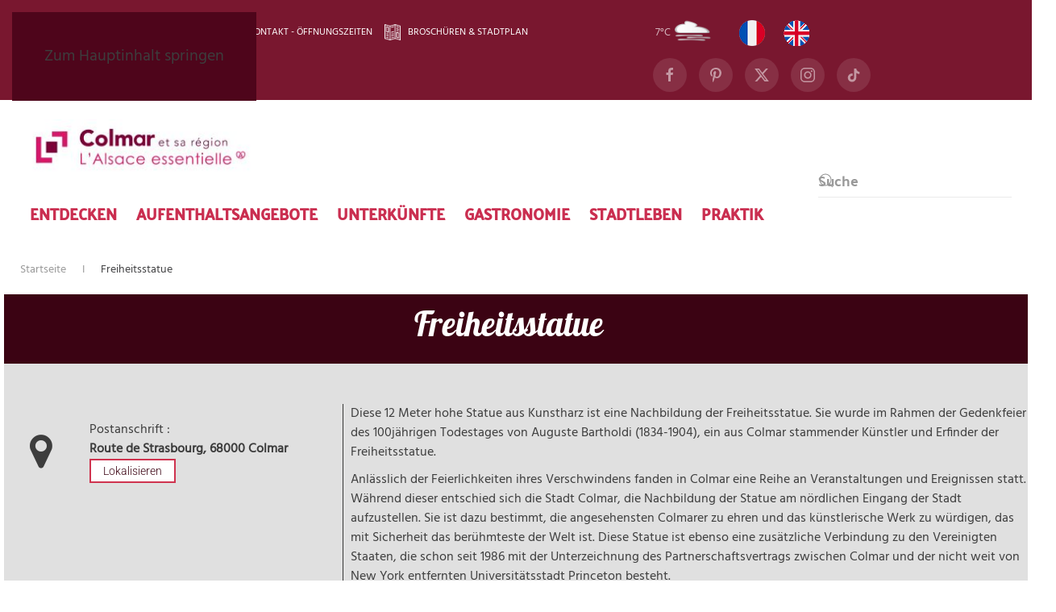

--- FILE ---
content_type: text/html; charset=utf-8
request_url: https://tourisme-colmar.com/de/component/joomlei/F235008850_freiheitsstatue-colmar
body_size: 18786
content:
<!DOCTYPE html>
<html lang="de-de" dir="ltr">
    <head>
        <meta name="viewport" content="width=device-width, initial-scale=1">
        <link rel="icon" href="/images/_Alsace_essentielle_logo_Colmar_et_sa_region_mobile.png" sizes="any">
                <link rel="apple-touch-icon" href="/templates/yootheme/packages/theme-joomla/assets/images/apple-touch-icon.png">
        <meta charset="utf-8">
	<meta name="rights" content="Tourisme Colmar - l'Alsace Essentielle">
	<meta name="og:type" content="website">
	<meta name="og:title" content="Freiheitsstatue">
	<meta name="og:description" content="&lt;p&gt;Diese 12 Meter hohe Statue aus Kunstharz ist eine Nachbildung der Freiheitsstatue. Sie wurde im Rahmen der Gedenkfeier des 100jährigen Todestages von Auguste Bartholdi (1834-1904), ein aus Colmar stammender Künstler und Erfinder der Freiheitsstatue. &lt;/p&gt;

&lt;p&gt;Anlässlich der Feierlichkeiten ihres Verschwindens fanden  in Colmar eine Reihe an Veranstaltungen und Ereignissen statt. Während dieser entschied sich die Stadt Colmar, die Nachbildung der Statue am nördlichen Eingang der Stadt aufzustellen. Sie ist dazu bestimmt, die angesehensten Colmarer zu ehren und das künstlerische Werk zu würdigen, das mit Sicherheit das berühmteste der Welt ist. Diese Statue ist ebenso eine zusätzliche Verbindung zu den Vereinigten Staaten, die schon seit 1986 mit der Unterzeichnung des Partnerschaftsvertrags zwischen Colmar und der nicht weit von New York entfernten Universitätsstadt Princeton besteht. &lt;/p&gt;
">
	<meta name="og:url" content="https://tourisme-colmar.com:443/de/component/joomlei/F235008850_freiheitsstatue-colmar">
	<meta name="description" content="Préparez votre séjour,vos vacances, votre visites grâce aux services et informations touristiques de l'Office de Tourisme de Colmar en Alsace">
	<meta name="generator" content="Joomla! - Open Source Content Management">
	<title>Touristinformation Colmar in Elsass – Freiheitsstatue</title>
	<link href="/favicon.ico" rel="icon" type="image/vnd.microsoft.icon">
<link href="/media/vendor/joomla-custom-elements/css/joomla-alert.min.css?0.4.1" rel="stylesheet">
	<link href="/templates/yootheme_otcolmar/css/theme.19.css?1764169787" rel="stylesheet">
	<link href="/templates/yootheme_otcolmar/css/custom.css?4.5.32" rel="stylesheet">
	<link href="/components/com_joomlei/assets/css/leaflet1.2.0/leaflet.css" rel="stylesheet">
	<link href="/media/com_joomlei/leaflet/Control.FullScreen.css" rel="stylesheet">
	<link href="/media/com_joomlei/leaflet/MarkerCluster.css" rel="stylesheet">
	<link href="/media/com_joomlei/leaflet/MarkerCluster.Default.css" rel="stylesheet">
	<link href="/templates/yootheme_otcolmar/css/lei.css" rel="stylesheet">
	<link href="/media/plg_system_jcepro/site/css/content.min.css?86aa0286b6232c4a5b58f892ce080277" rel="stylesheet">
	<link href="/media/plg_system_jcemediabox/css/jcemediabox.min.css?7d30aa8b30a57b85d658fcd54426884a" rel="stylesheet">
	<link href="/media/mod_languages/css/template.min.css?e5eaaf" rel="stylesheet">
	<style>.dwd_wettermodul.minimal table {
		width: 100%;
	}
	.dwd_wettermodul.minimal table td {
	
		width: 33%;
	}
	.dwd_wettermodul.minimal .color_text {
		color: #999999;
	}
	.dwd_wettermodul.minimal .temp {
		color: #6699cc;
	}</style>
<script src="/media/vendor/jquery/js/jquery.min.js?3.7.1"></script>
	<script src="/media/legacy/js/jquery-noconflict.min.js?504da4"></script>
	<script src="/media/vendor/awesomplete/js/awesomplete.min.js?1.1.7" defer></script>
	<script type="application/json" class="joomla-script-options new">{"joomla.jtext":{"JLIB_JS_AJAX_ERROR_OTHER":"Beim Abrufen von JSON-Daten wurde ein HTTP-Statuscode %s zurückgegeben.","JLIB_JS_AJAX_ERROR_PARSE":"Ein Parsing-Fehler trat bei der Verarbeitung der folgenden JSON-Daten auf:<br><code style='color:inherit;white-space:pre-wrap;padding:0;margin:0;border:0;background:inherit;'>%s<\/code>","ERROR":"Fehler","MESSAGE":"Nachricht","NOTICE":"Hinweis","WARNING":"Warnung","JCLOSE":"Schließen","JOK":"OK","JOPEN":"Öffnen"},"finder-search":{"url":"\/de\/component\/finder\/?task=suggestions.suggest&amp;format=json&amp;tmpl=component&amp;Itemid=1462"},"system.paths":{"root":"","rootFull":"https:\/\/tourisme-colmar.com\/","base":"","baseFull":"https:\/\/tourisme-colmar.com\/"},"csrf.token":"eea8d14a71aaf5594b06c80b0b4dd8e3"}</script>
	<script src="/media/system/js/core.min.js?a3d8f8"></script>
	<script src="/media/vendor/webcomponentsjs/js/webcomponents-bundle.min.js?2.8.0" nomodule defer></script>
	<script src="/media/com_finder/js/finder.min.js?755761" type="module"></script>
	<script src="/media/system/js/joomla-hidden-mail.min.js?80d9c7" type="module"></script>
	<script src="/media/system/js/messages.min.js?9a4811" type="module"></script>
	<script src="/templates/yootheme/packages/theme-analytics/app/analytics.min.js?4.5.32" defer></script>
	<script src="/templates/yootheme/packages/theme-cookie/app/cookie.min.js?4.5.32" defer></script>
	<script src="/templates/yootheme/vendor/assets/uikit/dist/js/uikit.min.js?4.5.32"></script>
	<script src="/templates/yootheme/vendor/assets/uikit/dist/js/uikit-icons-nioh-studio.min.js?4.5.32"></script>
	<script src="/templates/yootheme_otcolmar/js/theme.js?4.5.32"></script>
	<script src="/components/com_joomlei/assets/js/oldjoomla/jquery.ui.core.min.js"></script>
	<script src="/components/com_joomlei/assets/js/oldjoomla/jquery-ui.widget.min.js"></script>
	<script src="/components/com_joomlei/assets/js/jquery-ui.widget.min.js"></script>
	<script src="/components/com_joomlei/assets/js/leaflet1.2.0/leaflet.js"></script>
	<script src="/media/com_joomlei/leaflet/Control.FullScreen.js"></script>
	<script src="/components/com_joomlei/assets/js/togeojson.js"></script>
	<script src="/components/com_joomlei/assets/js/dncleafletservices.js"></script>
	<script src="/media/com_joomlei/leaflet/leaflet.markercluster.js"></script>
	<script src="https://use.fontawesome.com/022a239b3d.js"></script>
	<script src="/media/plg_system_jcemediabox/js/jcemediabox.min.js?7d30aa8b30a57b85d658fcd54426884a"></script>
	<script>(window.$load ||= []).push(function(c,n) {try {  // Define dataLayer and the gtag function.
  window.dataLayer = window.dataLayer || [];
  function gtag(){dataLayer.push(arguments);}

  // Set default consent to 'denied' as a placeholder
  // Determine actual values based on your own requirements
  gtag('consent', 'default', {
    'ad_storage': 'denied',
    'ad_user_data': 'denied',
    'ad_personalization': 'denied',
    'analytics_storage': 'denied'
  });

<!-- Google Tag Manager -->
(function(w,d,s,l,i){w[l]=w[l]||[];w[l].push({'gtm.start':
new Date().getTime(),event:'gtm.js'});var f=d.getElementsByTagName(s)[0],
j=d.createElement(s),dl=l!='dataLayer'?'&l='+l:'';j.async=true;j.src=
'https://www.googletagmanager.com/gtm.js?id='+i+dl;f.parentNode.insertBefore(j,f);
})(window,document,'script','dataLayer','GTM-PW49S2G2

');
<!-- End Google Tag Manager -->

<!-- Create one update function for each consent parameter -->

  function consentGrantedAdStorage() {
    gtag('consent', 'update', {
      'ad_storage': 'granted'
    });
  }

} catch (e) {console.error(e)} n()});
</script>
	<script>window.yootheme ||= {}; var $theme = yootheme.theme = {"google_analytics":"G-2F25LYR64P","google_analytics_anonymize":"","cookie":{"mode":"notification","template":"<div class=\"tm-cookie-banner uk-section uk-section-xsmall uk-section-primary uk-position-bottom uk-position-fixed\">\n        <div class=\"uk-container uk-container-expand uk-text-center\">\n\n            <p><span id=\"cookieconsent:desc\" class=\"cc-message\">En poursuivant votre navigation, vous acceptez le d\u00e9p\u00f4t de cookies maison et de tiers destin\u00e9s \u00e0 vous proposer une navigation efficace, des boutons de partage vers les r\u00e9seaux sociaux et \u00e0 faire un suivi statistique via google analytics.<\/span><\/p>\n                            <button type=\"button\" class=\"js-accept uk-button uk-button-primary uk-margin-small-left\" data-uk-toggle=\"target: !.uk-section; animation: true\">Yes<\/button>\n            \n            \n        <\/div>\n    <\/div>","position":"bottom"},"i18n":{"close":{"label":"Schlie\u00dfen"},"totop":{"label":"Zur\u00fcck nach oben"},"marker":{"label":"\u00d6ffnen"},"navbarToggleIcon":{"label":"Men\u00fc \u00f6ffnen"},"paginationPrevious":{"label":"Vorherige Seite"},"paginationNext":{"label":"N\u00e4chste Seite"},"searchIcon":{"toggle":"Suche \u00f6ffnen","submit":"Suche ausf\u00fchren"},"slider":{"next":"N\u00e4chste Folie","previous":"Vorherige Folie","slideX":"Folie %s","slideLabel":"%s von %s"},"slideshow":{"next":"N\u00e4chste Folie","previous":"Vorherige Folie","slideX":"Folie %s","slideLabel":"%s von %s"},"lightboxPanel":{"next":"N\u00e4chste Folie","previous":"Vorherige Folie","slideLabel":"%s von %s","close":"Schlie\u00dfen"}}};</script>
	<script>jQuery(document).ready(function(){WfMediabox.init({"base":"\/","theme":"light","width":"","height":"","lightbox":0,"shadowbox":0,"icons":0,"overlay":1,"overlay_opacity":0.8,"overlay_color":"#000000","transition_speed":500,"close":2,"labels":{"close":"Close","next":"Next","previous":"Previous","cancel":"Cancel","numbers":"{{numbers}}","numbers_count":"{{current}} of {{total}}","download":"Download"},"swipe":true,"expand_on_click":true});});</script>
	<link rel="canonical" href="https://tourisme-colmar.com/de/component/joomlei/F235008850_freiheitsstatue-colmar?Itemid=1462"/>
	<meta property="og:title" content="Touristinformation Colmar in Elsass – Freiheitsstatue"/>
<meta property="og:url" content="http://tourisme-colmar.com/de/component/joomlei/F235008850_freiheitsstatue-colmar"/>
<meta property="og:type" content="article"/>
<meta property="og:description" content="Préparez votre séjour,vos vacances, votre visites grâce aux services et informations touristiques de l'Office de Tourisme de Colmar en Alsace"/>
<meta property="og:locale" content="_">
	<script>jQuery(function($) {  

    $(".tm-toolbar").addClass("langue-switch-haut");    
    
    $('.js-scrollTo > a').on('click', function() { // Au clic sur un élément

var page = $(this).attr('href'); // Page cible

var speed = 1050; // Durée de l'animation (en ms)

$('html, body').animate( { scrollTop: $(page).offset().top }, speed ); // Go

return false;
});    
});

(function(w,d,s,l,i){w[l]=w[l]||[];w[l].push({'gtm.start':
new Date().getTime(),event:'gtm.js'});var f=d.getElementsByTagName(s)[0],
j=d.createElement(s),dl=l!='dataLayer'?'&l='+l:'';j.async=true;j.src=
'https://www.googletagmanager.com/gtm.js?id='+i+dl;f.parentNode.insertBefore(j,f);
})(window,document,'script','dataLayer','GTM-PW49S2G2'); window.dataLayer = window.dataLayer || [];
function gtag(){dataLayer.push(arguments);}
gtag('js', new Date());
gtag('config','G-2F25LYR64P');
window.dataLayer = window.dataLayer || [];
  function gtag() { dataLayer.push(arguments); }
  gtag('consent', 'default', {
    'ad_user_data': 'denied',
    'ad_personalization': 'denied',
    'ad_storage': 'denied',
    'analytics_storage': 'denied',
    'wait_for_update': 500, });
  gtag('js', new Date());
  gtag('config', 'G-2F25LYR64P');</script>
	<script data-preview="diff">UIkit.icon.add({"fa6-regular--clock":"<svg xmlns=\"http:\/\/www.w3.org\/2000\/svg\" viewBox=\"0 0 512 512\" width=\"20\" height=\"20\"><path d=\"M232 120c0-13.3 10.7-24 24-24s24 10.7 24 24v123.2l85.3 56.8c11 7.4 14 22.3 5.8 33.3-6.5 11-21.4 14-32.4 5.8l-96-64c-6.7-3.6-10.7-11.1-10.7-20V120zM256 0c141.4 0 256 114.6 256 256S397.4 512 256 512 0 397.4 0 256 114.6 0 256 0zM48 256c0 114.9 93.1 208 208 208s208-93.1 208-208S370.9 48 256 48 48 141.1 48 256z\"\/><\/svg>","fa6-solid--house":"<svg xmlns=\"http:\/\/www.w3.org\/2000\/svg\" viewBox=\"0 0 576 512\" width=\"20\" height=\"20\"><path d=\"M575.8 255.5c0 18-15 32.1-32 32.1h-32l.7 160.1c0 2.8-.2 5.4-.5 8.1V472c0 22.1-17.9 40-40 40h-16c-1.1 0-2.2-.9-3.3-.1-1.4-.8-2.8.1-4.2.1H392c-22.1 0-40-17.9-40-40v-88c0-17.7-14.3-32-32-32h-64c-17.7 0-32 14.3-32 32v88c0 22.1-17.9 40-40 40h-55.9c-1.5 0-3-.1-4.5-.2-1.2.1-2.4.2-3.6.2h-16c-22.09 0-40-17.9-40-40V360c0-.9.03-1.9.09-2.8v-69.6H32.05C14.02 287.6 0 273.5 0 255.5c0-9 3.004-17 10.01-24L266.4 8.016c7-7.014 15-8.016 22-8.016s15 2.004 21.1 7.014L564.8 231.5c8 7 12.1 15 11 24z\"\/><\/svg>","fa6-solid--users-gear":"<svg xmlns=\"http:\/\/www.w3.org\/2000\/svg\" viewBox=\"0 0 640 512\" width=\"20\" height=\"20\"><path d=\"M512 160c44.18 0 80-35.82 80-80S556.2 0 512 0c-44.18 0-80 35.82-80 80s35.8 80 80 80zm-384 0c44.18 0 80-35.82 80-80S172.2 0 128 0C83.82 0 48 35.82 48 80s35.82 80 80 80zm191.9 160c57.41 0 103.1-46.56 103.1-104s-46.54-104-103.1-104c-57.41 0-103.1 46.56-103.1 104-.9 57.4 45.7 104 103.1 104zm48.1 80c0-16.69 3.398-32.46 8.619-47.36-2.319-.14-4.419-.64-6.719-.64h-99.8C191.6 352 128 411.7 128 485.3c0 14.8 12.7 26.7 28.4 26.7h266.1c-33-26.4-54.5-66.5-54.5-112zM183.9 216c0-5.449.982-10.63 1.609-15.91C174.6 194.1 162.6 192 149.9 192H88.08C39.44 192 0 233.8 0 285.3 0 295.6 7.887 304 17.62 304h199.5c-20.42-23.8-33.22-54.3-33.22-88zm368-24h-61.84c-12.8 0-24.88 3.037-35.86 8.24.6 5.26 1.6 10.36 1.6 15.76 0 21.47-5.625 41.38-14.65 59.34C462.2 263.4 486.1 256 512 256c42.48 0 80.27 18.74 106.6 48h3.756C632.1 304 640 295.6 640 285.3c0-51.5-39.4-93.3-88.1-93.3zm66.2 174.7c-5.025-16.01-13.59-30.62-24.75-42.71a5.368 5.368 0 00-6.699-1.023l-19.17 11.07c-8.096-6.887-17.4-12.28-27.45-15.82V295.1c0-2.514-1.861-4.746-4.281-5.213-16.56-3.723-33.5-3.629-49.32 0-1.53 1.313-3.33 3.613-3.33 5.213v22.24c-10.05 3.537-19.36 8.932-27.45 15.82l-19.26-11.07c-2.139-1.303-4.932-.838-6.697 1.023-11.17 12.1-19.73 26.71-24.66 42.71-.744 2.512.28 5.117 2.42 6.326l19.17 11.17a90.449 90.449 0 000 31.64l-19.17 11.17c-2.234 1.209-3.164 3.816-2.42 6.328 4.932 16.01 13.49 30.52 24.66 42.71 1.766 1.863 4.467 2.328 6.697 1.025l19.26-11.07c8.094 6.887 17.4 12.28 27.45 15.82v22.24c0 2.514 1.77 4.746 4.188 5.211 16.66 3.723 33.5 3.629 49.32 0 2.42-.465 4.281-2.697 4.281-5.211v-22.24c10.05-3.535 19.36-8.932 27.45-15.82l19.17 11.07c2.141 1.303 5.025.838 6.699-1.025 11.17-12.1 19.73-26.7 24.75-42.71.744-2.512-.277-5.119-2.512-6.328l-19.17-11.17a86.164 86.164 0 000-31.64l19.17-11.17c2.254-.349 3.254-2.949 1.654-5.449zM512 432c-17.67 0-32-14.33-32-32s14.33-32 32-32 32 14.33 32 32c0 17.7-14.3 32-32 32z\"\/><\/svg>","fa6-solid--map":"<svg xmlns=\"http:\/\/www.w3.org\/2000\/svg\" viewBox=\"0 0 576 512\" width=\"20\" height=\"20\"><path d=\"M384 476.1l-192-54.9V35.93l192 54.86V476.1zm32-387.73l127.1-50.84c15.8-6.3 32.9 5.31 32.9 22.29V394.6c0 9.8-6 18.6-15.1 22.3L416 474.8V88.37zM15.09 95.13L160 37.17V423.6L32.91 474.5C17.15 480.8 0 469.2 0 452.2V117.4c0-9.8 5.975-18.62 15.09-22.27z\"\/><\/svg>","fa6-regular--bookmark":"<svg xmlns=\"http:\/\/www.w3.org\/2000\/svg\" viewBox=\"0 0 384 512\" width=\"20\" height=\"20\"><path d=\"M336 0H48C21.49 0 0 21.49 0 48v431.9c0 24.7 26.79 40.08 48.12 27.64L192 423.6l143.9 83.93c21.3 11.57 48.1-2.93 48.1-27.63V48c0-26.51-21.5-48-48-48zm0 452l-144-84-144 84V54c0-3.37 2.63-6 5.1-6h276c4.3 0 6.9 2.63 6.9 6v398z\"\/><\/svg>"})</script>
	<script data-preview="diff">UIkit.icon.add({"fa6-solid--pen-to-square":"<svg xmlns=\"http:\/\/www.w3.org\/2000\/svg\" viewBox=\"0 0 512 512\" width=\"20\" height=\"20\"><path d=\"M490.3 40.4c21.9 21.87 21.9 57.33 0 79.2l-30 30.1-98-97.98 30.1-30.06c21.9-21.873 57.3-21.873 79.2 0l18.7 18.74zM172.4 241.7L339.7 74.34l98 97.96-167.4 167.3c-6.1 6.2-13.6 10.8-21.9 13.6l-88.8 29.6c-9.5 2.8-18.1.6-24.6-6.7-6.4-5.6-8.6-15.1-5.8-23.7l29.6-88.8c2.8-8.3 7.4-15.8 13.6-21.9zM192 63.1c17.7 0 32 15.23 32 32 0 18.6-14.3 32-32 32H96c-17.67 0-32 15.2-32 32V416c0 17.7 14.33 32 32 32h256c17.7 0 32-14.3 32-32v-96.9c0-16.8 14.3-32 32-32s32 15.2 32 32V416c0 53-43 96-96 96H96c-53.02 0-96-43-96-96V159.1c0-53 42.98-96 96-96h96z\"\/><\/svg>"})</script>
	<!-- Google tag (gtag.js) -->
<script async src="https://www.googletagmanager.com/gtag/js?id=G-2F25LYR64P"></script>
<script>
  window.dataLayer = window.dataLayer || [];
  function gtag(){dataLayer.push(arguments);}
  gtag('js', new Date());
  gtag('config', 'G-2F25LYR64P');
</script>

    </head>
    <body class="">

        <div class="uk-hidden-visually uk-notification uk-notification-top-left uk-width-auto">
            <div class="uk-notification-message">
                <a href="#tm-main" class="uk-link-reset">Zum Hauptinhalt springen</a>
            </div>
        </div>

        
        
        <div class="tm-page">

                        


<header class="tm-header-mobile uk-hidden@l">


    
        <div class="uk-navbar-container">

            <div class="uk-container uk-container-expand">
                <nav class="uk-navbar" uk-navbar="{&quot;container&quot;:&quot;.tm-header-mobile&quot;}">

                                        <div class="uk-navbar-left">

                        
                                                    <a uk-toggle href="#tm-dialog-mobile" class="uk-navbar-toggle">

        
        <div uk-navbar-toggle-icon></div>

                <span class="uk-margin-small-left uk-text-middle">Menü</span>
        
    </a>
                        
                    </div>
                    
                                        <div class="uk-navbar-center">

                                                    <a href="https://tourisme-colmar.com/de/" aria-label="Zurück zur Startseite" class="uk-logo uk-navbar-item">
    <img alt="Office de Tourisme de Colmar et sa région" loading="eager" src="/templates/yootheme/cache/29/_Alsace_essentielle_logo_Colmar_et_sa_region_mobile-29ded448.png" srcset="/templates/yootheme/cache/29/_Alsace_essentielle_logo_Colmar_et_sa_region_mobile-29ded448.png 160w" sizes="(min-width: 160px) 160px" width="160" height="134"></a>
                        
                        
                    </div>
                    
                                        <div class="uk-navbar-right">

                        
                        
<div class="uk-navbar-item mobile_lang" id="module-216">

    
    <div class="mod-languages">

	<div class="lang-inline">
						<span  dir="ltr">
			<a href="/fr/">
												<img title="Français (FR)" src="/media/mod_languages/images/fr.png" alt="Français (FR)">										</a>
			</span>
								<span  dir="ltr">
			<a href="/en/">
												<img title="English (UK)" src="/media/mod_languages/images/en.png" alt="English (UK)">										</a>
			</span>
							</div>

</div>

</div>


                    </div>
                    
                </nav>
            </div>

        </div>

    



        <div id="tm-dialog-mobile" uk-offcanvas="container: true; overlay: true" mode="slide">
        <div class="uk-offcanvas-bar uk-flex uk-flex-column">

                        <button class="uk-offcanvas-close uk-close-large" type="button" uk-close uk-toggle="cls: uk-close-large; mode: media; media: @s"></button>
            
                        <div class="uk-margin-auto-bottom">
                
<div class="uk-grid uk-child-width-1-1" uk-grid>    <div>
<div class="uk-panel" id="module-607">

    
    
<ul class="uk-nav uk-nav-default">
    
	<li class="item-421 uk-parent"><a href="/de/entdecken/geschichte-kulturerbe/colmar-entdecken"> Entdecken</a>
	<ul class="uk-nav-sub">

		<li class="item-1494 uk-nav-header uk-parent"><img src="/templates/yootheme/cache/7b/icon_discover2-7b7d983d.png" srcset="/templates/yootheme/cache/7b/icon_discover2-7b7d983d.png 51w" sizes="(min-width: 51px) 51px" width="51" height="51" class="uk-margin-small-right" alt loading="eager"> Geschichte &amp; Kulturerbe 
		<ul>

			<li class="item-433"><a href="/de/entdecken/geschichte-kulturerbe/colmar-entdecken"> Colmar entdecken</a></li>
			<li class="item-2385"><a href="/de/entdecken/geschichte-kulturerbe/museen-in-colmar-und-umgebung"> Museen in colmar und umgebung</a></li>
			<li class="item-910"><a href="/de/entdecken/geschichte-kulturerbe/historische-und-architektonische-kulturerbe"> Architektonisches Kulturerbe </a></li>
			<li class="item-440"><a href="/de/entdecken/geschichte-kulturerbe/lichter-und-kulturerbe"> Lichter und Kulturerbe </a></li>
			<li class="item-442"><a href="/de/entdecken/geschichte-kulturerbe/die-elsassische-folklore"> Die Elsässische Folklore</a></li>
			<li class="item-818"><a href="/de/entdecken/geschichte-kulturerbe/colmar-architektonisches-kulturerbe"> Historische Bauten</a></li></ul></li>
		<li class="item-1495 uk-nav-header uk-parent"><img src="/templates/yootheme/cache/b5/picto_visite2-b52d4716.png" srcset="/templates/yootheme/cache/b5/picto_visite2-b52d4716.png 51w" sizes="(min-width: 51px) 51px" width="51" height="51" class="uk-margin-small-right" alt loading="eager"> Entdecken und Besuchen
		<ul>

			<li class="item-517"><a href="https://buchung.tourisme-colmar.com/booking?redirectionUrl=0&amp;cid=2&amp;target=_top&amp;MOTEUR_TYPES_PRESTATAIRE=MOTEUR_BILLETTERIE&amp;action=result&amp;type_prestataire=V&amp;type_recherche=AUCUNE&amp;sans_dates=1&amp;personnes=1"> Stadtführungen</a></li>
			<li class="item-2025"><a href="https://www.tourisme-colmar.com/de/fachleute/private-fuhrungen"> Private Führungen</a></li>
			<li class="item-519"><a href="/de/entdecken/entdecken-und-besuchen/ausfluge-und-kreuzfahrten" title="Unsere ausgewählten Adressen"> Ausflüge und Kreuzfahrten</a></li>
			<li class="item-521"><a href="/de/entdecken/entdecken-und-besuchen/bootsfahrten"> Bootsfahrten</a></li>
			<li class="item-789"><a href="/de/entdecken/entdecken-und-besuchen/fahrrad" title="Das Elsass mit dem Fahrrad"> Fahrrad</a></li>
			<li class="item-518"><a href="/de/entdecken/entdecken-und-besuchen/entdecken-colmar-mit-citytrain"> Entdecken mit dem Zug</a></li>
			<li class="item-1909"><a href="/de/entdecken/entdecken-und-besuchen/kut-zig-cabrio-bus"> Kut'zig, Cabrio-Bus</a></li>
			<li class="item-2050"><a href="/de/entdecken/entdecken-und-besuchen/colmar-city-pass"> Colmar City Pass</a></li>
			<li class="item-2418"><a href="/de/entdecken/entdecken-und-besuchen/besuchen-sie-mit-ihrem-handy"> Besuchen Sie Colmar mit Ihrem Handy</a></li></ul></li>
		<li class="item-1524 uk-nav-header uk-parent"><img src="/templates/yootheme/cache/8b/icon_conseil2-8bf33e69.png" srcset="/templates/yootheme/cache/8b/icon_conseil2-8bf33e69.png 51w" sizes="(min-width: 51px) 51px" width="51" height="51" class="uk-margin-small-right" alt loading="eager"> Unsere Themenvorschläge
		<ul>

			<li class="item-911"><a href="/de/entdecken/unsere-themenvorschlaege/colmar-fur-familien"> Colmar für Familien </a></li>
			<li class="item-1530"><a href="/de/entdecken/unsere-themenvorschlaege/shopping-und-kunsthandwerk"> Shopping und Kunsthandwerk</a></li>
			<li class="item-1933"><a href="/de/entdecken/unsere-themenvorschlaege/blogger-sprechen-ueber-colmar"> Blogger sprechen über Colmar</a></li>
			<li class="item-2166"><a href="/de/entdecken/unsere-themenvorschlaege/teesalons-bars-und-cafes" title="Teesalons, Bars und Cafés"> Teesalons, Bars und Cafés</a></li>
			<li class="item-2225"><a href="/de/entdecken/unsere-themenvorschlaege/wellness"> Wellness</a></li></ul></li></ul></li>
	<li class="item-1995"><a href="/de/aufenthaltsangebote"> Aufenthaltsangebote</a></li>
	<li class="item-423 uk-parent"><a href="/de/unterkunfte"> Unterkünfte</a>
	<ul class="uk-nav-sub">

		<li class="item-1510 uk-nav-header uk-parent"><img src="/templates/yootheme/cache/fb/icon_hotel_v3-fb2645ef.png" srcset="/templates/yootheme/cache/fb/icon_hotel_v3-fb2645ef.png 51w" sizes="(min-width: 51px) 51px" width="51" height="51" class="uk-margin-small-right" alt loading="eager"> Hotelgewerbe
		<ul>

			<li class="item-2364"><a href="/de/unterkunfte/hotelgewerbe/hotel"> Hotels</a></li>
			<li class="item-2365"><a href="/de/unterkunfte/hotelgewerbe/touristische-hotelresidenzen"> Ferienresidenzen</a></li></ul></li>
		<li class="item-1511 uk-nav-header uk-parent"><img src="/templates/yootheme/cache/f8/icon_gite_meuble2-f84f7561.png" srcset="/templates/yootheme/cache/f8/icon_gite_meuble2-f84f7561.png 51w" sizes="(min-width: 51px) 51px" width="51" height="51" class="uk-margin-small-right" alt loading="eager"> Privatunterkünfte
		<ul>

			<li class="item-2366"><a href="/de/unterkunfte/privatunterkunft/ferienwohnungen-und-moblierte-unterkunfte"> Ferienwohnungen</a></li>
			<li class="item-2367"><a href="/de/unterkunfte/privatunterkunft/gastezimmer"> Gästezimmer</a></li></ul></li>
		<li class="item-1512 uk-nav-header uk-parent"><img src="/templates/yootheme/cache/13/icon_camping-1324c3be.png" srcset="/templates/yootheme/cache/13/icon_camping-1324c3be.png 51w" sizes="(min-width: 51px) 51px" width="51" height="51" class="uk-margin-small-right" alt loading="eager"> Andere Unterkünfte
		<ul>

			<li class="item-2368"><a href="/de/unterkunfte/andere-unterkunft/jugendheberge-mittelharth"> Jugendheberge</a></li>
			<li class="item-2377"><a href="/de/unterkunfte/andere-unterkunft/campingplatz-und-servicestellplatze"> Campingplatz und Servicestellplatze</a></li></ul></li></ul></li>
	<li class="item-449 uk-parent"><a href="/de/gastronomie"> Gastronomie</a>
	<ul class="uk-nav-sub">

		<li class="item-1517 uk-nav-header uk-parent"><img src="/templates/yootheme/cache/ff/icon_gastronomie-ffde3b9f.png" srcset="/templates/yootheme/cache/ff/icon_gastronomie-ffde3b9f.png 51w" sizes="(min-width: 51px) 51px" width="51" height="51" class="uk-margin-small-right" alt loading="eager"> Gastronomie
		<ul>

			<li class="item-2384"><a href="/de/gastronomie/gastronomie/restaurants-colmar-und-umgebung"> Restaurants</a></li>
			<li class="item-514"><a href="/de/gastronomie/gastronomie/eine-beruhmte-gastronomie"> Eine berühmte Gastronomie </a></li>
			<li class="item-914"><a href="/de/gastronomie/gastronomie/kleines-feinschmecker-lexikon"> Feinschmecker-Lexikon</a></li></ul></li>
		<li class="item-1518 uk-nav-header uk-parent"><img src="/templates/yootheme/cache/b3/icon_VITI-b399dd6c.png" srcset="/templates/yootheme/cache/b3/icon_VITI-b399dd6c.png 51w" sizes="(min-width: 51px) 51px" width="51" height="51" class="uk-margin-small-right" alt loading="eager"> Weine
		<ul>

			<li class="item-450"><a href="/de/gastronomie/weine/colmar-hauptstadt-der-elsassischen-weine"> Colmar, Hauptstadt der Elsässischen Weine</a></li>
			<li class="item-454"><a href="/de/gastronomie/weine/weinkellereien-weinbauern-und-brennereien"> Elsässische Winzer und Brennerei</a></li></ul></li>
		<li class="item-1519 uk-nav-header uk-parent"><img src="/templates/yootheme/cache/fd/icon_ADRESSES-fd66751a.png" srcset="/templates/yootheme/cache/fd/icon_ADRESSES-fd66751a.png 51w" sizes="(min-width: 51px) 51px" width="51" height="51" class="uk-margin-small-right" alt loading="eager"> Feinschmecker-Shopping
		<ul>

			<li class="item-455"><a href="/de/gastronomie/feinschmecker-shopping/finschmecker-adressen"> Feinschmeckeradressen</a></li>
			<li class="item-870"><a href="/de/gastronomie/feinschmecker-shopping/die-markthalle"> Die Markthalle</a></li>
			<li class="item-873"><a href="https://www.tourisme-colmar.com/de/stadtleben/ereignisse/suche-veranstaltungkalender?a=1&amp;elcriterio[]=235000043&amp;modalidad[]=235000137&amp;minimo[]=&amp;maximo[]=&amp;1=1&amp;calctot=0&amp;limitstart=0&amp;lstjelm_44000061=lstjelm_44000061_7"> Markt-Kalender</a></li></ul></li></ul></li>
	<li class="item-451 uk-parent"><a href="/de/stadtleben"> Stadtleben</a>
	<ul class="uk-nav-sub">

		<li class="item-1520 uk-nav-header uk-parent"><img src="/templates/yootheme/cache/d1/icon_CALENDAR-d14f705a.png" srcset="/templates/yootheme/cache/d1/icon_CALENDAR-d14f705a.png 51w" sizes="(min-width: 51px) 51px" width="51" height="51" class="uk-margin-small-right" alt loading="eager"> Ereignisse
		<ul>

			<li class="item-2374"><a href="/de/stadtleben/ereignisse/veranstaltungkalender"> veranstaltungkalender</a></li>
			<li class="item-1806"><a href="http://www.noel-colmar.com/de/" target="_blank"> Weihnachtsmärkte</a></li>
			<li class="item-1881"><a href="http://www.printemps-colmar.com/de/" target="_blank"> Colmar feiert Frühling</a></li>
			<li class="item-1882"><a href="https://festival-colmar.com/de/" target="_blank"> Internationales MusikFestival</a></li></ul></li>
		<li class="item-1521 uk-nav-header uk-parent"><img src="/templates/yootheme/cache/ec/icon_LIEUX-ec249aa0.png" srcset="/templates/yootheme/cache/ec/icon_LIEUX-ec249aa0.png 51w" sizes="(min-width: 51px) 51px" width="51" height="51" class="uk-margin-small-right" alt loading="eager"> Freizeitzentrum
		<ul>

			<li class="item-508"><a href="/de/stadtleben/freizeitzentrum/tierparke"> Tierparks</a></li>
			<li class="item-509"><a href="/de/stadtleben/freizeitzentrum/schloesser" title=" in der Nähe von Colmar"> Schlösser</a></li>
			<li class="item-510"><a href="/de/stadtleben/freizeitzentrum/themenparks"> Themenparks</a></li>
			<li class="item-512"><a href="/de/stadtleben/freizeitzentrum/bars-undkaffeehaus"> Bars und Kaffeehaus</a></li>
			<li class="item-2169"><a href="/de/stadtleben/freizeitzentrum/casino"> Casino</a></li>
			<li class="item-2223"><a href="/de/stadtleben/freizeitzentrum/spielraum-und-videospiele"> Spielraum und Videospiele</a></li></ul></li>
		<li class="item-1522 uk-nav-header uk-parent"><img src="/templates/yootheme/cache/1d/icon8RANDO-1d45d89a.png" srcset="/templates/yootheme/cache/1d/icon8RANDO-1d45d89a.png 51w" sizes="(min-width: 51px) 51px" width="51" height="51" class="uk-margin-small-right" alt loading="eager"> Sport- und Natur
		<ul>

			<li class="item-511"><a href="/de/stadtleben/sport-und-natur/sportaktivitaten"> Sportaktivitäten</a></li>
			<li class="item-913"><a href="/de/stadtleben/sport-und-natur/naturpark-des-ballons-des-vosges"> Naturpark Des Ballons Des Vosges</a></li>
			<li class="item-1647"><a href="/de/stadtleben/sport-und-natur/parks"> Parks</a></li>
			<li class="item-1648"><a href="/de/stadtleben/sport-und-natur/badeplaetze"> Badeplätze</a></li></ul></li>
		<li class="item-1523 uk-nav-header uk-parent"><img src="/templates/yootheme/cache/37/icon_CULTURE-37cfc3e6.png" srcset="/templates/yootheme/cache/37/icon_CULTURE-37cfc3e6.png 51w" sizes="(min-width: 51px) 51px" width="51" height="51" class="uk-margin-small-right" alt loading="eager"> Kultur 
		<ul>

			<li class="item-811"><a href="/de/?Itemid=441"> Museen</a></li>
			<li class="item-1649"><a href="/de/stadtleben/kultur/kinos"> Kinos</a></li></ul></li></ul></li>
	<li class="item-1457 uk-parent"><a href="/de/praktik"> Praktik</a>
	<ul class="uk-nav-sub">

		<li class="item-1525 uk-nav-header uk-parent"><img src="/templates/yootheme/cache/1c/icon_SE8DEPLACER-1c355824.png" srcset="/templates/yootheme/cache/1c/icon_SE8DEPLACER-1c355824.png 51w" sizes="(min-width: 51px) 51px" width="51" height="51" class="uk-margin-small-right" alt loading="eager"> Kommen und sich Bewegen
		<ul>

			<li class="item-516"><a href="/de/praktik/anfahrt-nach-colmar-im-elsass/anfahrt-nach-colmar"> Anfahrt nach Colmar</a></li>
			<li class="item-522"><a href="/de/praktik/anfahrt-nach-colmar-im-elsass/taxis"> Taxis</a></li>
			<li class="item-1151"><a href="/de/praktik/anfahrt-nach-colmar-im-elsass/autovermietung"> Autovermietung</a></li>
			<li class="item-912"><a href="/de/praktik/anfahrt-nach-colmar-im-elsass/oeffentliche-verkehrsmittel"> Öffentliche Verkehrsmittel</a></li>
			<li class="item-2001"><a href="/de/praktik/anfahrt-nach-colmar-im-elsass/fahrrad-segway-solex-verleih"> Fahrrad- / Segway- / Solex-Verleih</a></li>
			<li class="item-2109"><a href="/de/praktik/anfahrt-nach-colmar-im-elsass/parkplaetze-parkmoeglichkeiten"> Parkplätze / Parkmöglichkeiten</a></li></ul></li>
		<li class="item-1526 uk-nav-header uk-parent"><img src="/templates/yootheme/cache/f3/icon_ot-f3bf674a.png" srcset="/templates/yootheme/cache/f3/icon_ot-f3bf674a.png 51w" sizes="(min-width: 51px) 51px" width="51" height="51" class="uk-margin-small-right" alt loading="eager"> Dienstleistungen
		<ul>

			<li class="item-1664"><a href="https://www.tourisme-colmar.com/de/broschurenundstadtplan" target="_blank"> Broschüren &amp; Stadtplan</a></li>
			<li class="item-1898"><a href="/de/praktik/dienstleistungen/ihre-meinung-interessiert-uns"> Ihre Meinung interessiert uns</a></li>
			<li class="item-1938"><a href="/de/praktik/dienstleistungen/gepaeckaufbewahung"> Gepäckaufbewahung</a></li>
			<li class="item-2052"><a href="/de/praktik/dienstleistungen/die-boutique"> Die Boutique</a></li></ul></li>
		<li class="item-1527 uk-nav-header uk-parent"><img src="/templates/yootheme/cache/a2/icon_site_web-a285b798.png" srcset="/templates/yootheme/cache/a2/icon_site_web-a285b798.png 51w" sizes="(min-width: 51px) 51px" width="51" height="51" class="uk-margin-small-right" alt loading="eager"> Extras / Toolbar
		<ul>

			<li class="item-2107"><a href="/de/praktik/extras-toolbar/tourismus-und-behinderung"> Tourismus Tourismus Handicap</a></li>
			<li class="item-2103"><a href="/de/praktik/extras-toolbar/qualitaet-im-tourismus"> QUALITÄT IM TOURISMUS</a></li></ul></li></ul></li></ul>

</div>
</div>    <div>
<div class="uk-panel" id="module-tm-4">

    
    

    <form id="search-tm-4" action="/de/resultats-de-la-recherche" method="get" role="search" class="uk-search js-finder-searchform uk-search-default uk-width-1-1"><span uk-search-icon class="uk-position-z-index"></span><input name="q" class="js-finder-search-query uk-search-input" placeholder="Suche" required aria-label="Suche" type="search"></form>






</div>
</div>    <div>
<div class="uk-panel" id="module-tm-6">

    
    <ul class="uk-flex-inline uk-flex-middle uk-flex-nowrap uk-grid-small" uk-grid>                    <li><a href="https://www.facebook.com/colmar.alsace/" class="uk-preserve-width uk-icon-button" rel="noreferrer" target="_blank"><span uk-icon="icon: facebook;"></span></a></li>
                    <li><a href="https://www.pinterest.fr/tourismecolmar/bienvenue-%C3%A0-colmar-alsace-france/" class="uk-preserve-width uk-icon-button" rel="noreferrer" target="_blank"><span uk-icon="icon: pinterest;"></span></a></li>
                    <li><a href="https://twitter.com/Colmar_tourisme" class="uk-preserve-width uk-icon-button" rel="noreferrer" target="_blank"><span uk-icon="icon: twitter;"></span></a></li>
                    <li><a href="https://www.instagram.com/colmar_tourisme/" class="uk-preserve-width uk-icon-button" rel="noreferrer" target="_blank"><span uk-icon="icon: instagram;"></span></a></li>
                    <li><a href="https://www.tiktok.com/@colmartourisme" class="uk-preserve-width uk-icon-button" rel="noreferrer" target="_blank"><span uk-icon="icon: tiktok;"></span></a></li>
            </ul>
</div>
</div></div>
            </div>
            
            
        </div>
    </div>
    
    
    

</header>



<div class="tm-toolbar tm-toolbar-default uk-visible@l">
    <div class="uk-container uk-flex uk-flex-middle uk-container-expand">

                <div>
            <div class="uk-grid-medium uk-child-width-auto uk-flex-middle" uk-grid="margin: uk-margin-small-top">

                                <div>
<div class="uk-panel" id="module-600">

    
    
<ul class="uk-subnav" uk-dropnav="{&quot;boundary&quot;:&quot;false&quot;,&quot;container&quot;:&quot;body&quot;}">
    
	<li class="item-1462 uk-active"><a href="/de/"><img src="/templates/yootheme/cache/36/travel25-36604b9a.png" srcset="/templates/yootheme/cache/36/travel25-36604b9a.png 24w" sizes="(min-width: 24px) 24px" width="24" height="24" class="uk-margin-small-right" alt loading="eager"> Breites Publikum</a></li>
	<li class="item-1466 uk-parent"><a href="/de/fachleute"><img src="/templates/yootheme/cache/36/businessman276-361024ae.png" srcset="/templates/yootheme/cache/36/businessman276-361024ae.png 24w" sizes="(min-width: 24px) 24px" width="24" height="23" class="uk-margin-small-right" alt loading="eager"> Fachleute</a>
	<div class="uk-dropdown"><div class="uk-drop-grid uk-child-width-1-1" uk-grid><div><ul class="uk-nav uk-dropdown-nav">

		<li class="item-1601"><a href="/de/fachleute/incoming-agentur-gruppenreise"> Incoming Agentur / Gruppenreise </a></li>
		<li class="item-1465"><a href="/de/fachleute/presse-und-medien"> Presse und Medien</a></li>
		<li class="item-1600"><a href="/de/fachleute/photobank"> Photobank</a></li>
		<li class="item-1602"><a href="/de/?Itemid=1602"> Conventions and Seminars</a></li>
		<li class="item-1603"><a href="/de/fachleute/private-fuhrungen"> Private Führungen</a></li></ul></div></div></div></li>
	<li class="item-1464"><a href="/de/kontakt-und-oeffnungszeiten"><img src="/templates/yootheme/cache/8b/calendar68-8bfb6b89.png" srcset="/templates/yootheme/cache/8b/calendar68-8bfb6b89.png 24w" sizes="(min-width: 24px) 24px" width="24" height="24" class="uk-margin-small-right" alt loading="eager"> Kontakt  - Öffnungszeiten</a></li>
	<li class="item-1463"><a href="/de/broschurenundstadtplan"><img src="/templates/yootheme/cache/69/brochure-folded-69eeeaad.png" srcset="/templates/yootheme/cache/69/brochure-folded-69eeeaad.png 24w" sizes="(min-width: 24px) 24px" width="24" height="24" class="uk-margin-small-right" alt loading="eager"> Broschüren &amp; Stadtplan</a></li>
	<li class="item-1900"><a href="http://www.turckheim.com/de/"><img src="/templates/yootheme/cache/f7/location-f768a5a3.png" srcset="/templates/yootheme/cache/f7/location-f768a5a3.png 19w" sizes="(min-width: 19px) 19px" width="19" height="24" class="uk-margin-small-right" alt loading="eager"> Turckheim Tourismusbüro</a></li></ul>

</div>
</div>
                
                
            </div>
        </div>
        
                <div class="uk-margin-auto-left">
            <div class="uk-grid-medium uk-child-width-auto uk-flex-middle" uk-grid="margin: uk-margin-small-top">
                <div>
<div class="uk-panel" id="module-676">

    
    <div >
		<table>
																								<tr>
								<td class="text-center">
					<span class="temp">
													7°C
											</span>
				</td>
				<td class="text-center">
				<a href="https://www.tourisme-colmar.com/fr/pratique/sur-ce-site/meteo" target="_self">	<img alt=""
						 src="/modules/mod_dwd_wettermodul/icons/nebel.png"
																											 width="50" height="50"/></a>
				</td>
			</tr>
			</table>
	
</div>

</div>
</div><div>
<div class="uk-panel" id="module-20">

    
    <div class="mod-languages">

	<div class="lang-inline">
						<span  dir="ltr">
			<a href="/fr/">
												<img title="Français (FR)" src="/media/mod_languages/images/fr.png" alt="Français (FR)">										</a>
			</span>
								<span  dir="ltr">
			<a href="/en/">
												<img title="English (UK)" src="/media/mod_languages/images/en.png" alt="English (UK)">										</a>
			</span>
							</div>

</div>

</div>
</div><div>
<div class="uk-panel" id="module-tm-5">

    
    <ul class="uk-flex-inline uk-flex-middle uk-flex-nowrap uk-grid-small" uk-grid>                    <li><a href="https://www.facebook.com/colmar.alsace/" class="uk-preserve-width uk-icon-button" rel="noreferrer" target="_blank"><span uk-icon="icon: facebook;"></span></a></li>
                    <li><a href="https://www.pinterest.fr/tourismecolmar/bienvenue-%C3%A0-colmar-alsace-france/" class="uk-preserve-width uk-icon-button" rel="noreferrer" target="_blank"><span uk-icon="icon: pinterest;"></span></a></li>
                    <li><a href="https://twitter.com/Colmar_tourisme" class="uk-preserve-width uk-icon-button" rel="noreferrer" target="_blank"><span uk-icon="icon: twitter;"></span></a></li>
                    <li><a href="https://www.instagram.com/colmar_tourisme/" class="uk-preserve-width uk-icon-button" rel="noreferrer" target="_blank"><span uk-icon="icon: instagram;"></span></a></li>
                    <li><a href="https://www.tiktok.com/@colmartourisme" class="uk-preserve-width uk-icon-button" rel="noreferrer" target="_blank"><span uk-icon="icon: tiktok;"></span></a></li>
            </ul>
</div>
</div>
            </div>
        </div>
        
    </div>
</div>

<header class="tm-header uk-visible@l" uk-header>



        <div uk-sticky media="@l" cls-active="uk-navbar-sticky" sel-target=".uk-navbar-container">
    
        <div class="uk-navbar-container">

            <div class="uk-container uk-container-expand">
                <nav class="uk-navbar" uk-navbar="{&quot;align&quot;:&quot;center&quot;,&quot;container&quot;:&quot;.tm-header &gt; [uk-sticky]&quot;,&quot;boundary&quot;:&quot;.tm-header .uk-navbar-container&quot;,&quot;target-y&quot;:&quot;.tm-header .uk-navbar-container&quot;,&quot;dropbar&quot;:true,&quot;dropbar-anchor&quot;:&quot;.tm-header .uk-navbar-container&quot;}">

                                        <div class="uk-navbar-left">

                                                    <a href="https://tourisme-colmar.com/de/" aria-label="Zurück zur Startseite" class="uk-logo uk-navbar-item">
    <img alt="Office de Tourisme de Colmar et sa région" loading="eager" src="/templates/yootheme/cache/23/Colmar_et_sa_rgion-233cf6aa.jpeg" srcset="/templates/yootheme/cache/23/Colmar_et_sa_rgion-233cf6aa.jpeg 300w, /templates/yootheme/cache/a5/Colmar_et_sa_rgion-a5aa1459.jpeg 599w, /templates/yootheme/cache/9f/Colmar_et_sa_rgion-9f490ec0.jpeg 600w" sizes="(min-width: 300px) 300px" width="300" height="74"></a>
                        
                                                    
<ul class="uk-navbar-nav" id="module-595">
    
	<li class="item-421 uk-parent"><a href="/de/entdecken/geschichte-kulturerbe/colmar-entdecken"> Entdecken</a>
	<div class="uk-navbar-dropdown" pos="bottom-center" stretch="x" boundary=".tm-header .uk-navbar"><div class="uk-drop-grid uk-child-width-1-3" uk-grid><div><ul class="uk-nav uk-navbar-dropdown-nav">

		<li class="item-1494 uk-parent"><a role="button"><img src="/templates/yootheme/cache/7b/icon_discover2-7b7d983d.png" srcset="/templates/yootheme/cache/7b/icon_discover2-7b7d983d.png 51w" sizes="(min-width: 51px) 51px" width="51" height="51" class="uk-margin-small-right" alt loading="eager"> Geschichte &amp; Kulturerbe </a>
		<ul class="uk-nav-sub">

			<li class="item-433"><a href="/de/entdecken/geschichte-kulturerbe/colmar-entdecken"> Colmar entdecken</a></li>
			<li class="item-2385"><a href="/de/entdecken/geschichte-kulturerbe/museen-in-colmar-und-umgebung"> Museen in colmar und umgebung</a></li>
			<li class="item-910"><a href="/de/entdecken/geschichte-kulturerbe/historische-und-architektonische-kulturerbe"> Architektonisches Kulturerbe </a></li>
			<li class="item-440"><a href="/de/entdecken/geschichte-kulturerbe/lichter-und-kulturerbe"> Lichter und Kulturerbe </a></li>
			<li class="item-442"><a href="/de/entdecken/geschichte-kulturerbe/die-elsassische-folklore"> Die Elsässische Folklore</a></li>
			<li class="item-818"><a href="/de/entdecken/geschichte-kulturerbe/colmar-architektonisches-kulturerbe"> Historische Bauten</a></li></ul></li></ul></div><div><ul class="uk-nav uk-navbar-dropdown-nav">

		<li class="item-1495 uk-parent"><a role="button"><img src="/templates/yootheme/cache/b5/picto_visite2-b52d4716.png" srcset="/templates/yootheme/cache/b5/picto_visite2-b52d4716.png 51w" sizes="(min-width: 51px) 51px" width="51" height="51" class="uk-margin-small-right" alt loading="eager"> Entdecken und Besuchen</a>
		<ul class="uk-nav-sub">

			<li class="item-517"><a href="https://buchung.tourisme-colmar.com/booking?redirectionUrl=0&amp;cid=2&amp;target=_top&amp;MOTEUR_TYPES_PRESTATAIRE=MOTEUR_BILLETTERIE&amp;action=result&amp;type_prestataire=V&amp;type_recherche=AUCUNE&amp;sans_dates=1&amp;personnes=1"> Stadtführungen</a></li>
			<li class="item-2025"><a href="https://www.tourisme-colmar.com/de/fachleute/private-fuhrungen"> Private Führungen</a></li>
			<li class="item-519"><a href="/de/entdecken/entdecken-und-besuchen/ausfluge-und-kreuzfahrten" title="Unsere ausgewählten Adressen"> Ausflüge und Kreuzfahrten</a></li>
			<li class="item-521"><a href="/de/entdecken/entdecken-und-besuchen/bootsfahrten"> Bootsfahrten</a></li>
			<li class="item-789"><a href="/de/entdecken/entdecken-und-besuchen/fahrrad" title="Das Elsass mit dem Fahrrad"> Fahrrad</a></li>
			<li class="item-518"><a href="/de/entdecken/entdecken-und-besuchen/entdecken-colmar-mit-citytrain"> Entdecken mit dem Zug</a></li>
			<li class="item-1909"><a href="/de/entdecken/entdecken-und-besuchen/kut-zig-cabrio-bus"> Kut'zig, Cabrio-Bus</a></li>
			<li class="item-2050"><a href="/de/entdecken/entdecken-und-besuchen/colmar-city-pass"> Colmar City Pass</a></li>
			<li class="item-2418"><a href="/de/entdecken/entdecken-und-besuchen/besuchen-sie-mit-ihrem-handy"> Besuchen Sie Colmar mit Ihrem Handy</a></li></ul></li></ul></div><div><ul class="uk-nav uk-navbar-dropdown-nav">

		<li class="item-1524 uk-parent"><a role="button"><img src="/templates/yootheme/cache/8b/icon_conseil2-8bf33e69.png" srcset="/templates/yootheme/cache/8b/icon_conseil2-8bf33e69.png 51w" sizes="(min-width: 51px) 51px" width="51" height="51" class="uk-margin-small-right" alt loading="eager"> Unsere Themenvorschläge</a>
		<ul class="uk-nav-sub">

			<li class="item-911"><a href="/de/entdecken/unsere-themenvorschlaege/colmar-fur-familien"> Colmar für Familien </a></li>
			<li class="item-1530"><a href="/de/entdecken/unsere-themenvorschlaege/shopping-und-kunsthandwerk"> Shopping und Kunsthandwerk</a></li>
			<li class="item-1933"><a href="/de/entdecken/unsere-themenvorschlaege/blogger-sprechen-ueber-colmar"> Blogger sprechen über Colmar</a></li>
			<li class="item-2166"><a href="/de/entdecken/unsere-themenvorschlaege/teesalons-bars-und-cafes" title="Teesalons, Bars und Cafés"> Teesalons, Bars und Cafés</a></li>
			<li class="item-2225"><a href="/de/entdecken/unsere-themenvorschlaege/wellness"> Wellness</a></li></ul></li></ul></div></div></div></li>
	<li class="item-1995"><a href="/de/aufenthaltsangebote"> Aufenthaltsangebote</a></li>
	<li class="item-423 uk-parent"><a href="/de/unterkunfte"> Unterkünfte</a>
	<div class="uk-navbar-dropdown" pos="bottom-center" stretch="x" boundary=".tm-header .uk-navbar"><div class="uk-drop-grid uk-child-width-1-3" uk-grid><div><ul class="uk-nav uk-navbar-dropdown-nav">

		<li class="item-1510 uk-parent"><a role="button"><img src="/templates/yootheme/cache/fb/icon_hotel_v3-fb2645ef.png" srcset="/templates/yootheme/cache/fb/icon_hotel_v3-fb2645ef.png 51w" sizes="(min-width: 51px) 51px" width="51" height="51" class="uk-margin-small-right" alt loading="eager"> Hotelgewerbe</a>
		<ul class="uk-nav-sub">

			<li class="item-2364"><a href="/de/unterkunfte/hotelgewerbe/hotel"> Hotels</a></li>
			<li class="item-2365"><a href="/de/unterkunfte/hotelgewerbe/touristische-hotelresidenzen"> Ferienresidenzen</a></li></ul></li></ul></div><div><ul class="uk-nav uk-navbar-dropdown-nav">

		<li class="item-1511 uk-parent"><a role="button"><img src="/templates/yootheme/cache/f8/icon_gite_meuble2-f84f7561.png" srcset="/templates/yootheme/cache/f8/icon_gite_meuble2-f84f7561.png 51w" sizes="(min-width: 51px) 51px" width="51" height="51" class="uk-margin-small-right" alt loading="eager"> Privatunterkünfte</a>
		<ul class="uk-nav-sub">

			<li class="item-2366"><a href="/de/unterkunfte/privatunterkunft/ferienwohnungen-und-moblierte-unterkunfte"> Ferienwohnungen</a></li>
			<li class="item-2367"><a href="/de/unterkunfte/privatunterkunft/gastezimmer"> Gästezimmer</a></li></ul></li></ul></div><div><ul class="uk-nav uk-navbar-dropdown-nav">

		<li class="item-1512 uk-parent"><a role="button"><img src="/templates/yootheme/cache/13/icon_camping-1324c3be.png" srcset="/templates/yootheme/cache/13/icon_camping-1324c3be.png 51w" sizes="(min-width: 51px) 51px" width="51" height="51" class="uk-margin-small-right" alt loading="eager"> Andere Unterkünfte</a>
		<ul class="uk-nav-sub">

			<li class="item-2368"><a href="/de/unterkunfte/andere-unterkunft/jugendheberge-mittelharth"> Jugendheberge</a></li>
			<li class="item-2377"><a href="/de/unterkunfte/andere-unterkunft/campingplatz-und-servicestellplatze"> Campingplatz und Servicestellplatze</a></li></ul></li></ul></div></div></div></li>
	<li class="item-449 uk-parent"><a href="/de/gastronomie"> Gastronomie</a>
	<div class="uk-navbar-dropdown" pos="bottom-center" stretch="x" boundary=".tm-header .uk-navbar"><div class="uk-drop-grid uk-child-width-1-3" uk-grid><div><ul class="uk-nav uk-navbar-dropdown-nav">

		<li class="item-1517 uk-parent"><a role="button"><img src="/templates/yootheme/cache/ff/icon_gastronomie-ffde3b9f.png" srcset="/templates/yootheme/cache/ff/icon_gastronomie-ffde3b9f.png 51w" sizes="(min-width: 51px) 51px" width="51" height="51" class="uk-margin-small-right" alt loading="eager"> Gastronomie</a>
		<ul class="uk-nav-sub">

			<li class="item-2384"><a href="/de/gastronomie/gastronomie/restaurants-colmar-und-umgebung"> Restaurants</a></li>
			<li class="item-514"><a href="/de/gastronomie/gastronomie/eine-beruhmte-gastronomie"> Eine berühmte Gastronomie </a></li>
			<li class="item-914"><a href="/de/gastronomie/gastronomie/kleines-feinschmecker-lexikon"> Feinschmecker-Lexikon</a></li></ul></li></ul></div><div><ul class="uk-nav uk-navbar-dropdown-nav">

		<li class="item-1518 uk-parent"><a role="button"><img src="/templates/yootheme/cache/b3/icon_VITI-b399dd6c.png" srcset="/templates/yootheme/cache/b3/icon_VITI-b399dd6c.png 51w" sizes="(min-width: 51px) 51px" width="51" height="51" class="uk-margin-small-right" alt loading="eager"> Weine</a>
		<ul class="uk-nav-sub">

			<li class="item-450"><a href="/de/gastronomie/weine/colmar-hauptstadt-der-elsassischen-weine"> Colmar, Hauptstadt der Elsässischen Weine</a></li>
			<li class="item-454"><a href="/de/gastronomie/weine/weinkellereien-weinbauern-und-brennereien"> Elsässische Winzer und Brennerei</a></li></ul></li></ul></div><div><ul class="uk-nav uk-navbar-dropdown-nav">

		<li class="item-1519 uk-parent"><a role="button"><img src="/templates/yootheme/cache/fd/icon_ADRESSES-fd66751a.png" srcset="/templates/yootheme/cache/fd/icon_ADRESSES-fd66751a.png 51w" sizes="(min-width: 51px) 51px" width="51" height="51" class="uk-margin-small-right" alt loading="eager"> Feinschmecker-Shopping</a>
		<ul class="uk-nav-sub">

			<li class="item-455"><a href="/de/gastronomie/feinschmecker-shopping/finschmecker-adressen"> Feinschmeckeradressen</a></li>
			<li class="item-870"><a href="/de/gastronomie/feinschmecker-shopping/die-markthalle"> Die Markthalle</a></li>
			<li class="item-873"><a href="https://www.tourisme-colmar.com/de/stadtleben/ereignisse/suche-veranstaltungkalender?a=1&amp;elcriterio[]=235000043&amp;modalidad[]=235000137&amp;minimo[]=&amp;maximo[]=&amp;1=1&amp;calctot=0&amp;limitstart=0&amp;lstjelm_44000061=lstjelm_44000061_7"> Markt-Kalender</a></li></ul></li></ul></div></div></div></li>
	<li class="item-451 uk-parent"><a href="/de/stadtleben"> Stadtleben</a>
	<div class="uk-navbar-dropdown" pos="bottom-center" stretch="x" boundary=".tm-header .uk-navbar"><div class="uk-drop-grid uk-child-width-1-4" uk-grid><div><ul class="uk-nav uk-navbar-dropdown-nav">

		<li class="item-1520 uk-parent"><a role="button"><img src="/templates/yootheme/cache/d1/icon_CALENDAR-d14f705a.png" srcset="/templates/yootheme/cache/d1/icon_CALENDAR-d14f705a.png 51w" sizes="(min-width: 51px) 51px" width="51" height="51" class="uk-margin-small-right" alt loading="eager"> Ereignisse</a>
		<ul class="uk-nav-sub">

			<li class="item-2374"><a href="/de/stadtleben/ereignisse/veranstaltungkalender"> veranstaltungkalender</a></li>
			<li class="item-1806"><a href="http://www.noel-colmar.com/de/" target="_blank"> Weihnachtsmärkte</a></li>
			<li class="item-1881"><a href="http://www.printemps-colmar.com/de/" target="_blank"> Colmar feiert Frühling</a></li>
			<li class="item-1882"><a href="https://festival-colmar.com/de/" target="_blank"> Internationales MusikFestival</a></li></ul></li></ul></div><div><ul class="uk-nav uk-navbar-dropdown-nav">

		<li class="item-1521 uk-parent"><a role="button"><img src="/templates/yootheme/cache/ec/icon_LIEUX-ec249aa0.png" srcset="/templates/yootheme/cache/ec/icon_LIEUX-ec249aa0.png 51w" sizes="(min-width: 51px) 51px" width="51" height="51" class="uk-margin-small-right" alt loading="eager"> Freizeitzentrum</a>
		<ul class="uk-nav-sub">

			<li class="item-508"><a href="/de/stadtleben/freizeitzentrum/tierparke"> Tierparks</a></li>
			<li class="item-509"><a href="/de/stadtleben/freizeitzentrum/schloesser" title=" in der Nähe von Colmar"> Schlösser</a></li>
			<li class="item-510"><a href="/de/stadtleben/freizeitzentrum/themenparks"> Themenparks</a></li>
			<li class="item-512"><a href="/de/stadtleben/freizeitzentrum/bars-undkaffeehaus"> Bars und Kaffeehaus</a></li>
			<li class="item-2169"><a href="/de/stadtleben/freizeitzentrum/casino"> Casino</a></li>
			<li class="item-2223"><a href="/de/stadtleben/freizeitzentrum/spielraum-und-videospiele"> Spielraum und Videospiele</a></li></ul></li></ul></div><div><ul class="uk-nav uk-navbar-dropdown-nav">

		<li class="item-1522 uk-parent"><a role="button"><img src="/templates/yootheme/cache/1d/icon8RANDO-1d45d89a.png" srcset="/templates/yootheme/cache/1d/icon8RANDO-1d45d89a.png 51w" sizes="(min-width: 51px) 51px" width="51" height="51" class="uk-margin-small-right" alt loading="eager"> Sport- und Natur</a>
		<ul class="uk-nav-sub">

			<li class="item-511"><a href="/de/stadtleben/sport-und-natur/sportaktivitaten"> Sportaktivitäten</a></li>
			<li class="item-913"><a href="/de/stadtleben/sport-und-natur/naturpark-des-ballons-des-vosges"> Naturpark Des Ballons Des Vosges</a></li>
			<li class="item-1647"><a href="/de/stadtleben/sport-und-natur/parks"> Parks</a></li>
			<li class="item-1648"><a href="/de/stadtleben/sport-und-natur/badeplaetze"> Badeplätze</a></li></ul></li></ul></div><div><ul class="uk-nav uk-navbar-dropdown-nav">

		<li class="item-1523 uk-parent"><a role="button"><img src="/templates/yootheme/cache/37/icon_CULTURE-37cfc3e6.png" srcset="/templates/yootheme/cache/37/icon_CULTURE-37cfc3e6.png 51w" sizes="(min-width: 51px) 51px" width="51" height="51" class="uk-margin-small-right" alt loading="eager"> Kultur </a>
		<ul class="uk-nav-sub">

			<li class="item-811"><a href="/de/?Itemid=441"> Museen</a></li>
			<li class="item-1649"><a href="/de/stadtleben/kultur/kinos"> Kinos</a></li></ul></li></ul></div></div></div></li>
	<li class="item-1457 uk-parent"><a href="/de/praktik"> Praktik</a>
	<div class="uk-navbar-dropdown" pos="bottom-center" stretch="x" boundary=".tm-header .uk-navbar"><div class="uk-drop-grid uk-child-width-1-3" uk-grid><div><ul class="uk-nav uk-navbar-dropdown-nav">

		<li class="item-1525 uk-parent"><a role="button"><img src="/templates/yootheme/cache/1c/icon_SE8DEPLACER-1c355824.png" srcset="/templates/yootheme/cache/1c/icon_SE8DEPLACER-1c355824.png 51w" sizes="(min-width: 51px) 51px" width="51" height="51" class="uk-margin-small-right" alt loading="eager"> Kommen und sich Bewegen</a>
		<ul class="uk-nav-sub">

			<li class="item-516"><a href="/de/praktik/anfahrt-nach-colmar-im-elsass/anfahrt-nach-colmar"> Anfahrt nach Colmar</a></li>
			<li class="item-522"><a href="/de/praktik/anfahrt-nach-colmar-im-elsass/taxis"> Taxis</a></li>
			<li class="item-1151"><a href="/de/praktik/anfahrt-nach-colmar-im-elsass/autovermietung"> Autovermietung</a></li>
			<li class="item-912"><a href="/de/praktik/anfahrt-nach-colmar-im-elsass/oeffentliche-verkehrsmittel"> Öffentliche Verkehrsmittel</a></li>
			<li class="item-2001"><a href="/de/praktik/anfahrt-nach-colmar-im-elsass/fahrrad-segway-solex-verleih"> Fahrrad- / Segway- / Solex-Verleih</a></li>
			<li class="item-2109"><a href="/de/praktik/anfahrt-nach-colmar-im-elsass/parkplaetze-parkmoeglichkeiten"> Parkplätze / Parkmöglichkeiten</a></li></ul></li></ul></div><div><ul class="uk-nav uk-navbar-dropdown-nav">

		<li class="item-1526 uk-parent"><a role="button"><img src="/templates/yootheme/cache/f3/icon_ot-f3bf674a.png" srcset="/templates/yootheme/cache/f3/icon_ot-f3bf674a.png 51w" sizes="(min-width: 51px) 51px" width="51" height="51" class="uk-margin-small-right" alt loading="eager"> Dienstleistungen</a>
		<ul class="uk-nav-sub">

			<li class="item-1664"><a href="https://www.tourisme-colmar.com/de/broschurenundstadtplan" target="_blank"> Broschüren &amp; Stadtplan</a></li>
			<li class="item-1898"><a href="/de/praktik/dienstleistungen/ihre-meinung-interessiert-uns"> Ihre Meinung interessiert uns</a></li>
			<li class="item-1938"><a href="/de/praktik/dienstleistungen/gepaeckaufbewahung"> Gepäckaufbewahung</a></li>
			<li class="item-2052"><a href="/de/praktik/dienstleistungen/die-boutique"> Die Boutique</a></li></ul></li></ul></div><div><ul class="uk-nav uk-navbar-dropdown-nav">

		<li class="item-1527 uk-parent"><a role="button"><img src="/templates/yootheme/cache/a2/icon_site_web-a285b798.png" srcset="/templates/yootheme/cache/a2/icon_site_web-a285b798.png 51w" sizes="(min-width: 51px) 51px" width="51" height="51" class="uk-margin-small-right" alt loading="eager"> Extras / Toolbar</a>
		<ul class="uk-nav-sub">

			<li class="item-2107"><a href="/de/praktik/extras-toolbar/tourismus-und-behinderung"> Tourismus Tourismus Handicap</a></li>
			<li class="item-2103"><a href="/de/praktik/extras-toolbar/qualitaet-im-tourismus"> QUALITÄT IM TOURISMUS</a></li></ul></li></ul></div></div></div></li></ul>

                        
                        
                    </div>
                    
                    
                                        <div class="uk-navbar-right">

                        
                                                    
<div class="uk-navbar-item" id="module-tm-3">

    
    

    <form id="search-tm-3" action="/de/resultats-de-la-recherche" method="get" role="search" class="uk-search js-finder-searchform uk-search-default"><span uk-search-icon class="uk-position-z-index"></span><input name="q" class="js-finder-search-query uk-search-input" placeholder="Suche" required aria-label="Suche" type="search"></form>






</div>

                        
                    </div>
                    
                </nav>
            </div>

        </div>

        </div>
    







</header>

            
            
<div class="tm-top uk-section-secondary uk-section uk-section-small">

    
        
        
        
                        <div class="uk-container uk-container-expand">
            
                
                
<div class="uk-grid uk-child-width-expand@m uk-grid-small">    <div>
<div class="uk-panel uk-hidden@l" id="module-622">

    
    
<ul class="uk-subnav" uk-dropnav="{&quot;boundary&quot;:&quot;false&quot;,&quot;container&quot;:&quot;body&quot;}">
    
	<li class="item-1462 uk-active"><a href="/de/"><img src="/templates/yootheme/cache/36/travel25-36604b9a.png" srcset="/templates/yootheme/cache/36/travel25-36604b9a.png 24w" sizes="(min-width: 24px) 24px" width="24" height="24" class="uk-margin-small-right" alt loading="eager"> Breites Publikum</a></li>
	<li class="item-1466 uk-parent"><a href="/de/fachleute"><img src="/templates/yootheme/cache/36/businessman276-361024ae.png" srcset="/templates/yootheme/cache/36/businessman276-361024ae.png 24w" sizes="(min-width: 24px) 24px" width="24" height="23" class="uk-margin-small-right" alt loading="eager"> Fachleute</a>
	<div class="uk-dropdown"><div class="uk-drop-grid uk-child-width-1-1" uk-grid><div><ul class="uk-nav uk-dropdown-nav">

		<li class="item-1601"><a href="/de/fachleute/incoming-agentur-gruppenreise"> Incoming Agentur / Gruppenreise </a></li>
		<li class="item-1465"><a href="/de/fachleute/presse-und-medien"> Presse und Medien</a></li>
		<li class="item-1600"><a href="/de/fachleute/photobank"> Photobank</a></li>
		<li class="item-1602"><a href="/de/?Itemid=1602"> Conventions and Seminars</a></li>
		<li class="item-1603"><a href="/de/fachleute/private-fuhrungen"> Private Führungen</a></li></ul></div></div></div></li>
	<li class="item-1464"><a href="/de/kontakt-und-oeffnungszeiten"><img src="/templates/yootheme/cache/8b/calendar68-8bfb6b89.png" srcset="/templates/yootheme/cache/8b/calendar68-8bfb6b89.png 24w" sizes="(min-width: 24px) 24px" width="24" height="24" class="uk-margin-small-right" alt loading="eager"> Kontakt  - Öffnungszeiten</a></li>
	<li class="item-1463"><a href="/de/broschurenundstadtplan"><img src="/templates/yootheme/cache/69/brochure-folded-69eeeaad.png" srcset="/templates/yootheme/cache/69/brochure-folded-69eeeaad.png 24w" sizes="(min-width: 24px) 24px" width="24" height="24" class="uk-margin-small-right" alt loading="eager"> Broschüren &amp; Stadtplan</a></li>
	<li class="item-1900"><a href="http://www.turckheim.com/de/"><img src="/templates/yootheme/cache/f7/location-f768a5a3.png" srcset="/templates/yootheme/cache/f7/location-f768a5a3.png 19w" sizes="(min-width: 19px) 19px" width="19" height="24" class="uk-margin-small-right" alt loading="eager"> Turckheim Tourismusbüro</a></li></ul>

</div>
</div></div>
                        </div>
            
        
    
</div>


            <main id="tm-main"  class="tm-main uk-section uk-section-default" uk-height-viewport="expand: true">

                                <div class="uk-container">

                    
                                                            

<nav class="uk-margin-medium-bottom" aria-label="Breadcrumb">
    <ul class="uk-breadcrumb" vocab="https://schema.org/" typeof="BreadcrumbList">
    
            <li property="itemListElement" typeof="ListItem">            <a href="/de/" property="item" typeof="WebPage"><span property="name">Startseite</span></a>
            <meta property="position" content="1">
            </li>    
            <li property="itemListElement" typeof="ListItem">            <span property="name">Freiheitsstatue</span>            <meta property="position" content="2">
            </li>    
    </ul>
</nav>
                            
                
                <div id="system-message-container" aria-live="polite"></div>

                <form name="form_joomlei" id="form_joomlei"
              action="https://tourisme-colmar.com/de/component/joomlei/F235008850_freiheitsstatue-colmar?view=Ficheproduit&layout=ficheproduit"
              method="post">
            <input type="hidden" name="pnames_dispodu" value=""/>
            <input type="hidden" name="pnames_dispoau" value=""/>
            <input type="hidden" name="joomlei_nbpers" value=""/>
            <input type="hidden" name="task" value="poste"/>
            <input type="hidden" name="produit" value="235008850"/>

            <!--	l'id doit être afficher selon le mode d'affichage	-->
                            <input type="hidden" name="id" value=""/>
            
            <input type="hidden" name="limitstart" value=""/>
            <input type="hidden" name="filter_order" value=""/>
            <input type="hidden" name="filter_order_dir"
                   value=""/>
            <input type="hidden" name="dncdebug" value=""/>
                    </form>
        	<script type="text/JavaScript">
		var $j = jQuery.noConflict();
		var map_fiche;
		var mapfiche_centre;
		var mapfiche_zoom ;
	var toto2;
		// Fonction retournant le nom du formulaire 
		// Actif 
		//Fonction d'appel produit
		function joomlei_formactif()
		{
			var leform;
			leform=null;
			if(document.getElementById('form_joomlei')+''!='undefined' && document.getElementById('form_joomlei')+''!='null')
				leform = document.getElementById('form_joomlei');

			if(document.getElementById('form_joomleimoteur')+''!='undefined' && document.getElementById('form_joomleimoteur')+''!='null')
				leform = document.getElementById('form_joomleimoteur');

			if(leform!=null)
				return leform.id;
			else 
				return "";
		}
		
		function fiche_itineraire()
		{
			// On gère le cas où il n'y a pas le ctrl html
			if(typeof $j('#form_itineraire') == 'undefined' || $j('#form_itineraire')==undefined || $j('#form_itineraire')==null)
				return;

			$j('#form_itineraire').saddr.value = $j('#fiche_saddr').value;
			$j('#form_itineraire').daddr.value = $j('#fiche_daddr').value;
			$j('#form_itineraire').submit();
		}

		function fade_fiche(oldImage, newImage, container){
			//on termine tout
			$j(container).stop(true,false).css({'display':'none','opacity':1});
			//on effectue de le fade
			$j('#'+oldImage).css({'display':'block'});
			$j('#'+newImage).css({'display':'none'});
			$j('#'+oldImage).fadeOut(300,function(){
				$j('#'+newImage).fadeIn(300,function(){
				});
			});
		}

		
	
		
		/* ****************************************************************************************** 
		  ********************************** JAVASCRIPT CARTE *************************************  
		******************************************************************************************  */

		
    	// Gère le javascript de la carto 
    	jQuery(document).ready(function($j)
		{
			window.markercmpt = 0;
			window.mapService = new dncLeafletServices('joomlei_carte');
			window.mapService.mapoptions = {
				zoom: '15', // Niveau de Zoom de départ
				centerlat: 48.108439515843, // Latitude du centre au départ
				centerlon: 7.3636400699615, // Longitude du centre au départ
				maptype: 'MAPTYPE_OPENSTREETMAPS', // Type de vue : ROAD, SATTELITE, HYBRID, 3D
				gridSize: 0,
				maxZoom: 5
			};
			window.mapService.defaultIconOptions =  {
        	iconSize:     [40, 80],
            iconAnchor:   [25, 25],
            popupAnchor:  [0, -3]
    		};
    		window.mapService.init();
			
			// On ajoute le point 
			window.mapService.addmarker ("1", 48.108439515843, 7.3636400699615,"Freiheitsstatue",'https://tourisme-colmar.com/images/map/marker.png') ;
		});
		
	</script>






 <script type="application/ld+json">
	{
  	"@context": "http://schema.org",
  	"@type": "LocalBusiness",
	"url": "https://tourisme-colmar.com:443/de/component/joomlei/F235008850_freiheitsstatue-colmar",
	//"logo": "http://tourisme-colmar.com/images/logo-grandvaux//logo-haut-jura-grandvaux.png",
		"email": "",
  	"address": {
    	"@type": "PostalAddress",
    	"addressLocality": "Colmar",
    	"addressRegion": "FR",
    	"postalCode":"68000",
    	"streetAddress": "<span itemprop="street-address">Route de Strasbourg</span>, "
  	},
  	"description": "<p>Diese 12 Meter hohe Statue aus Kunstharz ist eine Nachbildung der Freiheitsstatue. Sie wurde im Rahmen der Gedenkfeier des 100jährigen Todestages von Auguste Bartholdi (1834-1904), ein aus Colmar stammender Künstler und Erfinder der Freiheitsstatue. </p>

<p>Anlässlich der Feierlichkeiten ihres Verschwindens fanden  in Colmar eine Reihe an Veranstaltungen und Ereignissen statt. Während dieser entschied sich die Stadt Colmar, die Nachbildung der Statue am nördlichen Eingang der Stadt aufzustellen. Sie ist dazu bestimmt, die angesehensten Colmarer zu ehren und das künstlerische Werk zu würdigen, das mit Sicherheit das berühmteste der Welt ist. Diese Statue ist ebenso eine zusätzliche Verbindung zu den Vereinigten Staaten, die schon seit 1986 mit der Unterzeichnung des Partnerschaftsvertrags zwischen Colmar und der nicht weit von New York entfernten Universitätsstadt Princeton besteht. </p>
",
  	"name": "Freiheitsstatue",
  	"telephone": "",
  	//"openingHours": "Mo,Tu,We,Th,Fr 09:00-17:00",
  	"geo": {
    	"@type": "GeoCoordinates",
   		"latitude": "48.108439515843",
    	"longitude": "7.3636400699615"
		 		}, 			
  	"sameAs" : [ 
		    					]
	}
</script>

<article id="joomlei_ficheproduit" class="" border="0" cellpadding="0" cellspacing="0">
	
	


    


	    	<section id="title" class="uk-section uk-section-small uk-section-secondary">
	<div class="uk-container uk-container-large uk-text-center">
	    
    	                
    	<h1 class="uk-h1 uk-text-success">
			Freiheitsstatue        	             &#160;

            <!-- Pictos etoiles chem cocot cle epi -->
                    </h1>
	
    	</div>
	
</section>

                    






   
    

	
	


	<section id="infos" class="uk-section">
	<div class="uk-container uk-container-large">
		<div class="uk-grid-medium uk-grid-divider" uk-grid>
       		<div class="uk-width-1-3@s ">
       		
				   				
					                   		
                   		                    	<div id="adresse" uk-grid class="critspec uk-margin-top  uk-flex-middle uk-grid-small">
                        	<div class="uk-width-1-4 uk-text-center">
                            	<i class="fa fa-map-marker fa-3x" aria-hidden="true"></i>
                            </div>
                            <div class="uk-width-3-4">
                            Postanschrift : <div itemprop="address" itemscope itemtype="http://data-vocabulary.org/Address"><strong><span itemprop="street-address">Route de Strasbourg</span>, 68000 <span itemprop="locality">Colmar</span></strong></div><a class="uk-button uk-button-small uk-button-primary uk-float-left uk-margin-right" href="#localisation" uk-scroll>Lokalisieren</a>                            
							 
							</div>
                    	</div>
					 
                                       
                    
                    
                   
                        
                         
				
				    
                  	
                                    
                                
                	                   
                 
                  	                 
                
                 	
                 
                                     
                  	                 
                 
                 
                 
                 
                 
                
                 
                  
                  						                   
			</div>
        	<div class="uk-width-2-3@s uk-width-1-1@s">

								<div class="commentaire uk-margin">
										<p>Diese 12 Meter hohe Statue aus Kunstharz ist eine Nachbildung der Freiheitsstatue. Sie wurde im Rahmen der Gedenkfeier des 100jährigen Todestages von Auguste Bartholdi (1834-1904), ein aus Colmar stammender Künstler und Erfinder der Freiheitsstatue. </p>

<p>Anlässlich der Feierlichkeiten ihres Verschwindens fanden  in Colmar eine Reihe an Veranstaltungen und Ereignissen statt. Während dieser entschied sich die Stadt Colmar, die Nachbildung der Statue am nördlichen Eingang der Stadt aufzustellen. Sie ist dazu bestimmt, die angesehensten Colmarer zu ehren und das künstlerische Werk zu würdigen, das mit Sicherheit das berühmteste der Welt ist. Diese Statue ist ebenso eine zusätzliche Verbindung zu den Vereinigten Staaten, die schon seit 1986 mit der Unterzeichnung des Partnerschaftsvertrags zwischen Colmar und der nicht weit von New York entfernten Universitätsstadt Princeton besteht. </p>
										
					
															
 					<div class="uk-offcanvas-content">					 
					                   		<button class="uk-button uk-button-primary uk-float-left uk-margin-right" type="button" uk-toggle="target: #tripadvisor-flip"> <i class="fa fa-tripadvisor"></i> AVIS</button>
												

					                  
                  	
                  	                  	                   	 <div id="tripadvisor-flip" uk-offcanvas="flip: true; overlay: true">
							<div class="uk-offcanvas-bar">

								<button class="uk-offcanvas-close" type="button" uk-close></button>

								<h3>AVIS_TRIPADVISOR</h3>

								<div id="TA_selfservprop769" class="TA_selfservprop"><ul id="36ICBcMVJ" class="TA_links e8mSShfbt">            <li id="lrugzJGoWSz" class="y0DVA20zN3Y">Reisebewertungen für <a href="http://www.tripadvisor.de/Attraction_Review-g187073-d1806061-Reviews-Statue_of_Liberty-Colmar_Haut_Rhin_Alsace.html">Statue of Liberty</a></li>      </ul>  </div><script data-pagespeed-no-defer src="http://www.jscache.com/wejs?wtype=selfservprop&amp;uniq=769&amp;locationId=1806061&amp;lang=de&amp;rating=true&amp;nreviews=4&amp;writereviewlink=true&amp;popIdx=true&amp;iswide=true"></script>
							</div>
						</div>
                  	 
					 </div>					
					
					
					
					 
					
				</div>
			</div>		
  		
		</div>
  
		</div>  
	</section>   

	     
   

    
 



   
 
   

   
  
    
  
  
  	<section class="uk-section uk-padding-remove map-lieu" id="localisation">
	<div uk-grid class="uk-grid-collapse uk-flex-middle">
		<div class="uk-width-2-3@m">
			<div id="joomlei_carte" class="uk-width-1-1" style="min-height: 300px;"></div>
		</div>
		<div class="uk-width-1-3@m uk-text-center ">
			<h3>Standort</h3>
			<p>
				<div itemprop="address" itemscope itemtype="http://data-vocabulary.org/Address"><strong><span itemprop="street-address">Route de Strasbourg</span>, 68000 <span itemprop="locality">Colmar</span></strong></div>				
							 				<a target="_blank" href="https://www.google.fr/maps/dir/'Ma%20position'/'48.108439515843,7.3636400699615'" class="uk-button uk-button-primary uk-margin-top">Anfahrt</a>
			</p>
			

                        </div>
                    	
					
		</div>
</section>	      
   
      
  
	     
   
  
  	

    
    
</article>



<script type="text/javascript">
	jQuery('document').ready(function($){
		$('#tm-main').addClass('uk-padding-remove');
		$('#tm-main > .uk-container').addClass('uk-width-1-1 uk-padding-remove');						 
	});
	/*jQuery(function($) {
			addOswEvent(window, 'load', function(){ oswTrackView('235008850') });
	});*/	
function addOswTracking(event, index, array) {
    var oswElements = document.querySelectorAll("[data-dnc-t" + event.toLowerCase() + "]");
    for (var i = 0; i < oswElements.length; i++) {
	addOswListener(oswElements[i], 'click', function() {
	    var Label = this.getAttribute("data-dnc-t" + event.toLowerCase());
	    if (typeof (gtag) !== "undefined") {
			gtag('event', 'clic', {
			  'event_category': event.toLowerCase() + 'track',
			  'event_label': Label
			});			
	    } else if (typeof (_gaq) !== "undefined") {
		_gaq.push(['_trackEvent', event.toLowerCase() + 'track', 'clic', Label]);
	    } else if (typeof (ga) !== "undefined") {
		ga('send', 'event', event.toLowerCase() + 'track', 'clic', Label);
	    } else if (typeof (pageTracker) !== "undefined") {
		pageTracker._trackEvent(event.toLowerCase() + 'track', 'clic', Label);
	    }

	});
    }
}

addOswEvent(window, 'load', function() {
    ['url', 'email', 'tel'].forEach(addOswTracking)
});


function oswTrackView(oswSitCode) {
    // console.log('oswTrackView : ' + oswSitCode);
	if (typeof (gtag) !== "undefined") {
			gtag('event', 'display', {
			  'event_category': 'viewtrack',
			  'event_label': oswSitCode
			});			
	} else if (typeof (_gaq) !== "undefined") {
	_gaq.push(['_trackEvent', 'viewtrack', 'display', oswSitCode]);
    } else if (typeof (ga) !== "undefined") {
	ga('send', 'event', 'viewtrack', 'display', oswSitCode);
    } else if (typeof (pageTracker) !== "undefined") {
	pageTracker._trackEvent('viewtrack', 'display', oswSitCode);
    }
}

function addOswEvent(element, type, fn) {
    if (element.addEventListener)
	element.addEventListener(type, fn, false);
    else if (element.attachEvent)
	element.attachEvent('on' + type, fn);
}


function addOswListener(element, type, callback) {
    if (element.addEventListener)
	element.addEventListener(type, callback.bind(element));
    else if (element.attachEvent)
	element.attachEvent('on' + type, callback.bind(element));
}
	
</script>

                
                        
                </div>
                
            </main>

            <footer id="module-599" class="builder"><!-- Builder #module-599 --><style class="uk-margin-remove-adjacent">#module-599\#0 .to-top-fixed{display: block; position: fixed; top: 90%; left: 24px; background: none #e4e1de; border: 1px solid #96897a; height: 20px; width: 20px; line-height: 20px; font-size: 14px; color: #6b6966; text-align: center; padding-left: 1px; z-index: 1000;}</style>
<div id="horaires" class="uk-section-secondary uk-section uk-section-xsmall">
    
        
        
        
            
                                <div class="uk-container uk-container-xlarge">                
                    <div class="uk-grid tm-grid-expand uk-child-width-1-1 uk-grid-margin">
<div class="uk-width-1-1@m">
    
        
            
            
            
                
                    <hr class="hrfooter">
                
            
        
    
</div></div><div class="uk-grid tm-grid-expand uk-grid-margin" uk-grid>
<div class="uk-width-1-2@s uk-width-1-4@m">
    
        
            
            
            
                
                    
<ul class="uk-list">
    
    
                <li class="el-item">            
    
        <div class="uk-grid uk-grid-small uk-child-width-expand uk-flex-nowrap uk-flex-middle">            <div class="uk-width-auto"><span class="el-image" uk-icon="icon: chevron-right;"></span></div>            <div>
                <div class="el-content uk-panel"><a class="uk-text-uppercase" href="https://www.tourisme-colmar.com/de/praktik/anfahrt-nach-colmar-im-elsass/anfahrt-nach-colmar" >Anfahrt nach Colmar </a></div>            </div>
        </div>
    
        </li>        
    
    
</ul>
                
            
        
    
</div>
<div class="uk-width-1-2@s uk-width-1-4@m">
    
        
            
            
            
                
                    
<ul class="uk-list">
    
    
                <li class="el-item">            
    
        <div class="uk-grid uk-grid-small uk-child-width-expand uk-flex-nowrap uk-flex-middle">            <div class="uk-width-auto"><span class="el-image" uk-icon="icon: chevron-right;"></span></div>            <div>
                <div class="el-content uk-panel"><p><a href="https://www.tourisme-colmar.com/de/broschurenundstadtplan" data-mce-tmp="1">BROSCHÜREN</a></p></div>            </div>
        </div>
    
        </li>        
    
    
</ul>
                
            
        
    
</div>
<div class="uk-width-1-2@s uk-width-1-4@m">
    
        
            
            
            
                
                    
<ul class="uk-list">
    
    
                <li class="el-item">            
        <a href="https://www.tourisme-colmar.com/de/newsletter-deutsche" class="uk-link-toggle">    
        <div class="uk-grid uk-grid-small uk-child-width-expand uk-flex-nowrap uk-flex-middle">            <div class="uk-width-auto uk-link"><span class="el-image" uk-icon="icon: chevron-right;"></span></div>            <div>
                <div class="el-content uk-panel"><span class="uk-link uk-margin-remove-last-child"><p>NEWSLETTER</p></span></div>            </div>
        </div>
        </a>    
        </li>        
    
    
</ul>
                
            
        
    
</div>
<div class="uk-width-1-2@s uk-width-1-4@m">
    
        
            
            
            
                
                    
<ul class="uk-list">
    
    
                <li class="el-item">            
    
        <div class="uk-grid uk-grid-small uk-child-width-expand uk-flex-nowrap uk-flex-middle">            <div class="uk-width-auto"><span class="el-image" uk-icon="icon: chevron-right;"></span></div>            <div>
                <div class="el-content uk-panel"><a href="https://www.tourisme-colmar.com/de/fachleute/presse-und-medien" data-mce-tmp="1">ESPACE PRO / PRESSE</a></div>            </div>
        </div>
    
        </li>        
    
    
</ul>
                
            
        
    
</div></div><div class="uk-grid tm-grid-expand uk-child-width-1-1 uk-grid-margin">
<div class="uk-width-1-1@m">
    
        
            
            
            
                
                    <hr class="hrfooter">
                
            
        
    
</div></div><div class="uk-grid tm-grid-expand uk-grid-margin" uk-grid>
<div class="uk-width-1-3@m">
    
        
            
            
            
                
                    <div class="uk-panel uk-margin"><h3><span id="result_box" class="short_text" tabindex="-1" lang="de"><span class="">Tourismusbüro von Colmar und seine Region</span></span></h3>
<div>
<h5>&nbsp;Place Unterlinden<br />68000 COLMAR - FRANCE</h5>
</div></div>
<div class="uk-margin uk-text-left" uk-scrollspy="target: [uk-scrollspy-class];">    <ul class="uk-child-width-auto uk-grid-small uk-flex-inline uk-flex-middle" uk-grid>
            <li class="el-item">
<a class="el-link uk-icon-button" href="https://www.facebook.com/colmar.alsace" target="_blank" rel="noreferrer"><span uk-icon="icon: facebook;"></span></a></li>
            <li class="el-item">
<a class="el-link uk-icon-button" href="https://twitter.com/Colmar_tourisme" target="_blank" rel="noreferrer"><span uk-icon="icon: twitter;"></span></a></li>
            <li class="el-item">
<a class="el-link uk-icon-button" href="https://www.instagram.com/colmar_tourisme/" target="_blank" rel="noreferrer"><span uk-icon="icon: instagram;"></span></a></li>
    
    </ul></div>
                
            
        
    
</div>
<div class="uk-width-1-3@m">
    
        
            
            
            
                
                    <div class="uk-panel uk-margin" id="OFFNUNGSZEITEN"><h2>Öffnungszeiten</h2></div><div class="uk-panel uk-margin"><p>Montag bis Samstag: 9 Uhr - 18 Uhr<br />Sonntag: 10 Uhr - 13 Uhr / 14 Uhr - 17 Uhr<br />24. Dezember: 9 Uhr - 17 Uhr<br />25. Dezember: 14 Uhr - 18 Uhr<br />26. Dezember: 9 Uhr - 13 Uhr<br />31. Dezember: 9 Uhr - 17 Uhr<br />Geschlossen am 1. Januar</p></div>
                
            
        
    
</div>
<div class="uk-width-1-3@m">
    
        
            
            
            
                
                    
<ul class="uk-list">
    
    
                <li class="el-item">            
    
        <div class="uk-grid uk-grid-small uk-child-width-expand uk-flex-nowrap uk-flex-middle">            <div class="uk-width-auto"><span class="el-image" uk-icon="icon: receiver; width: 40; height: 40;"></span></div>            <div>
                <div class="el-content uk-panel uk-h3">+33 (0)3 89 20 68 92</div>            </div>
        </div>
    
        </li>        
    
    
</ul>
<ul class="uk-list">
    
    
                <li class="el-item">            
    
        <div class="uk-grid uk-grid-small uk-child-width-expand uk-flex-nowrap uk-flex-middle">            <div class="uk-width-auto"><span class="el-image" uk-icon="icon: mail; width: 40; height: 40;"></span></div>            <div>
                <div class="el-content uk-panel"><joomla-hidden-mail  is-link="1" is-email="1" first="aW5mbw==" last="dG91cmlzbWUtY29sbWFyLmNvbQ==" text="aW5mb0B0b3VyaXNtZS1jb2xtYXIuY29t" base="" >Diese E-Mail-Adresse ist vor Spambots geschützt! Zur Anzeige muss JavaScript eingeschaltet sein.</joomla-hidden-mail> </div>            </div>
        </div>
    
        </li>        
    
    
</ul>
<div class="uk-margin">
    
    
        
        
<a class="el-content uk-button uk-button-default uk-flex-inline uk-flex-center uk-flex-middle" href="https://www.tourisme-colmar.com/de/formulaire-de-contact-version-de">
        <span class="uk-margin-small-right" uk-icon="fa6-solid--pen-to-square"></span>    
        Kontaktformular    
    
</a>


        
    
    
</div>

                
            
        
    
</div></div><div class="uk-grid tm-grid-expand uk-grid-margin" uk-grid>
<div class="uk-width-1-3@m">
    
        
            
            
            
                
                    
<h6 class="uk-h6">        <p>Kostenloses WLAN im Tourismusbüro.<br />Powered by Noodoo</p>    </h6>
<div class="uk-margin uk-width-small">
        <img src="/templates/yootheme/cache/56/STICKER_10X10_NOODO-56fcf353.jpeg" srcset="/templates/yootheme/cache/56/STICKER_10X10_NOODO-56fcf353.jpeg 200w" sizes="(min-width: 200px) 200px" width="200" height="200" class="el-image" alt loading="lazy">    
    
</div>
                
            
        
    
</div>
<div class="uk-grid-item-match uk-flex-middle uk-width-1-3@m">
    
        
            
            
                        <div class="uk-panel uk-width-1-1">            
                
                    
<div class="uk-margin uk-width-small">
        <a class="el-link" href="/de/praktik/extras-toolbar/qualitaet-im-tourismus"><img src="/templates/yootheme/cache/6d/marque-qualite-tourisme-6debf0dd.jpeg" srcset="/templates/yootheme/cache/da/marque-qualite-tourisme-daecac31.jpeg 768w, /templates/yootheme/cache/6d/marque-qualite-tourisme-6debf0dd.jpeg 995w" sizes="(min-width: 995px) 995px" width="995" height="832" class="el-image" alt loading="lazy"></a>    
    
</div>
                
                        </div>            
        
    
</div>
<div class="uk-grid-item-match uk-flex-middle uk-width-1-3@m">
    
        
            
            
                        <div class="uk-panel uk-width-1-1">            
                
                    <div><div id="TA_certificateOfExcellence404" class="TA_certificateOfExcellence">
<ul id="PmA8rXgR4H" class="TA_links UD7vnoSO">
<li id="vkK5kvRP" class="cIDuOvUHY3">
<a target="_blank" href="https://www.tripadvisor.de/Attraction_Review-g187073-d9715239-Reviews-Office_de_Tourisme_de_Colmar-Colmar_Haut_Rhin_Grand_Est.html"><img src="https://www.tripadvisor.de/img/cdsi/img2/awards/CoE2017_WidgetAsset-14348-2.png" alt="TripAdvisor" class="widCOEImg" id="CDSWIDCOELOGO"/></a>
</li>
</ul>
</div>
<script async src="https://www.jscache.com/wejs?wtype=certificateOfExcellence&amp;uniq=404&amp;locationId=9715239&amp;lang=de&amp;year=2019&amp;display_version=2" data-loadtrk onload="this.loadtrk=true"></script>
<!-- Global site tag (gtag.js) - Google Analytics -->
<script async src="https://www.googletagmanager.com/gtag/js?id=UA-26040590-1"></script>
<script>
  window.dataLayer = window.dataLayer || [];
  function gtag(){dataLayer.push(arguments);}
  gtag('js', new Date());

  gtag('config', 'UA-26040590-1');
</script>
</div>
                
                        </div>            
        
    
</div></div>
                                </div>                
            
        
    
</div>
<div class="footer_bas uk-section-default uk-section uk-section-xsmall">
    
        
        
        
            
                                <div class="uk-container uk-container-xlarge">                
                    <div class="uk-grid tm-grid-expand uk-child-width-1-1 uk-grid-margin">
<div class="uk-grid-item-match uk-flex-middle uk-width-1-1@m" id="module-599#0">
    
        
            
            
                        <div class="uk-panel uk-width-1-1">            
                
                    
<div class="uk-margin uk-text-center">
    
        <div class="uk-grid uk-child-width-1-3 uk-child-width-1-6@m" uk-grid>                <div class="uk-flex uk-flex-center uk-flex-middle">
<div class="el-item uk-light">
        <a class="uk-flex-1 uk-transition-toggle uk-inline-clip uk-link-toggle" href="https://www.colmar.fr/">    
        
            
<img src="/templates/yootheme/cache/b8/Ville-de-Colmar-b8f02af7.jpeg" srcset="/templates/yootheme/cache/b8/Ville-de-Colmar-b8f02af7.jpeg 100w" sizes="(min-width: 100px) 100px" width="100" height="86" alt loading="lazy" class="el-image uk-transition-opaque">

            
                        <div class="uk-overlay-primary uk-transition-fade uk-position-cover"></div>            
            
        
        </a>    
</div></div>                <div class="uk-flex uk-flex-center uk-flex-middle">
<div class="el-item uk-light">
        <a class="uk-flex-1 uk-transition-toggle uk-inline-clip uk-link-toggle" href="https://www.agglo-colmar.fr/">    
        
            
<img src="/templates/yootheme/cache/23/logo_cac_colmar-23c20b14.png" srcset="/templates/yootheme/cache/23/logo_cac_colmar-23c20b14.png 100w, /templates/yootheme/cache/b5/logo_cac_colmar-b527c708.png 200w" sizes="(min-width: 100px) 100px" width="100" height="48" alt loading="lazy" class="el-image uk-transition-opaque">

            
                        <div class="uk-overlay-primary uk-transition-fade uk-position-cover"></div>            
            
        
        </a>    
</div></div>                <div class="uk-flex uk-flex-center uk-flex-middle">
<div class="el-item uk-light">
        <a class="uk-flex-1 uk-transition-toggle uk-inline-clip uk-link-toggle" href="https://www.alsace-essentielle.fr/">    
        
            
<img src="/templates/yootheme/cache/ac/logo_alsace_essentielle_pays_de_colmar-ac1ce235.png" srcset="/templates/yootheme/cache/ac/logo_alsace_essentielle_pays_de_colmar-ac1ce235.png 100w" sizes="(min-width: 100px) 100px" width="100" height="64" alt loading="lazy" class="el-image uk-transition-opaque">

            
                        <div class="uk-overlay-primary uk-transition-fade uk-position-cover"></div>            
            
        
        </a>    
</div></div>                <div class="uk-flex uk-flex-center uk-flex-middle">
<div class="el-item uk-light">
        <a class="uk-flex-1 uk-transition-toggle uk-inline-clip uk-link-toggle" href="https://www.visit.alsace">    
        
            
<img src="/templates/yootheme/cache/81/logo-visitalsacequadri-e1558356937133-816fdd4b.png" srcset="/templates/yootheme/cache/81/logo-visitalsacequadri-e1558356937133-816fdd4b.png 100w, /templates/yootheme/cache/0d/logo-visitalsacequadri-e1558356937133-0dc3fee9.png 200w" sizes="(min-width: 100px) 100px" width="100" height="100" alt loading="lazy" class="el-image uk-transition-opaque">

            
                        <div class="uk-overlay-primary uk-transition-fade uk-position-cover"></div>            
            
        
        </a>    
</div></div>                <div class="uk-flex uk-flex-center uk-flex-middle">
<div class="el-item uk-light">
        <a class="uk-flex-1 uk-transition-toggle uk-inline-clip uk-link-toggle" href="http://france.fr/">    
        
            
<img src="/templates/yootheme/cache/4f/FRANCE---QUADRI-4f6f2d45.jpeg" srcset="/templates/yootheme/cache/4f/FRANCE---QUADRI-4f6f2d45.jpeg 100w, /templates/yootheme/cache/c0/FRANCE---QUADRI-c01c4014.jpeg 200w" sizes="(min-width: 100px) 100px" width="100" height="31" alt loading="lazy" class="el-image uk-transition-opaque">

            
                        <div class="uk-overlay-primary uk-transition-fade uk-position-cover"></div>            
            
        
        </a>    
</div></div>                <div class="uk-flex uk-flex-center uk-flex-middle">
<div class="el-item uk-light">
        <a class="uk-flex-1 uk-transition-toggle uk-inline-clip uk-link-toggle" href="https://www.tourisme.fr/">    
        
            
<img src="/templates/yootheme/cache/52/adn-tourisme-52c1c294.jpeg" srcset="/templates/yootheme/cache/52/adn-tourisme-52c1c294.jpeg 100w, /templates/yootheme/cache/93/adn-tourisme-93b39129.jpeg 200w" sizes="(min-width: 100px) 100px" width="100" height="94" alt loading="lazy" class="el-image uk-transition-opaque">

            
                        <div class="uk-overlay-primary uk-transition-fade uk-position-cover"></div>            
            
        
        </a>    
</div></div>                </div>
    
</div><div><a href="#0" class="cd-top">Top</a></div>
                
                        </div>            
        
    
</div></div>
                                </div>                
            
        
    
</div></footer>

            
        </div>

        
        

    </body>
</html>


--- FILE ---
content_type: text/css
request_url: https://tourisme-colmar.com/templates/yootheme_otcolmar/css/custom.css?4.5.32
body_size: 2245
content:
t html{overflow-x:hidden;}
body {margin:-15px;}
.uk-button:not(.uk-button-text):not(.uk-button-link)::before, .btn:not(.uk-button-text):not(.uk-button-link)::before {display: none;}

.addthis_inline_share_toolbox{clear:none !important}
h4.el-title.uk-margin.uk-h4.uk-margin-remove-adjacent {
    min-height: 100px !important;
}
strong {
   
}
.el-image {
    width: 100%;
}
/* Header */
.uk-navbar-transparent {
    background: rgba(46, 72, 99, 0.80);
}

.uk-navbar-transparent .uk-navbar-dropdown {
    background: rgba(46, 72, 99, 0.80);
}



.uk-navbar-transparent .uk-navbar-nav > li:hover > a, .uk-navbar-transparent .uk-navbar-nav > li > a:focus, .uk-navbar-transparent .uk-navbar-nav > li >  a.uk-open {
    color: #ffffff;
    outline: none;
}
.uk-light .uk-navbar-nav>li>a {color: rgba(247, 241, 231, 0.85);}
.uk-navbar-dropdown-nav>li>a {
   
    padding: 5px 0;
}


.uk-navbar-dropdown-width-3:not(.uk-navbar-dropdown-stack) {
    width: 850px;
}
/* Footer */
.footer_bas .uk-overlay-primary {
    background: transparent !important;
}

.footer_bas .uk-subnav a {
    font-size: small !important;
}

/* Bloc Exposant */
.bloc-exposants.uk-card-default {background: #0A5964;}

.image-exposants {
    margin-bottom: 10px;
    width: 100%;
    overflow: hidden;
    position: relative;
    height: 280px;
}
.image-exposants img {
    position: absolute;
    min-width: 100%;
}




/* Titre & sous-titre */
.lieux-exposant {margin-top: 0;}


/* Supprime image dans le texte descriptif */
.texte-exposants img {display: none;}


/* Bloc Tag Exposants */
.tag-exposant li {display: inline-block; margin-right:10px;}
.tag-exposant li:first-child {margin-left:0}
.tag-exposant li:last-child {margin-right:0}
.tag-exposant a {
    border: 1px solid #AAE048 !important;
    padding: 5px;
    font-weight: 700;
font-size: 12px;
white-space:nowrap;
}


.tag-exposant-page a {display: inline-block; margin-left:10px;}
.tag-exposant-page  a:first-child {margin-right:0}
.tag-exposant-page  as:last-child {margin-left:0}
.tag-exposant-page  a {
    border: 1px solid #e7bf51 !important;
    padding: 5px;
    font-weight: 700;
font-size: 12px;
white-space:nowrap;
float: right;
margin-bottom: 8px;
}
section#infos, {
    padding-top: 0px;
}


/* Bloc Switch Langue - Responsive */
/*@media (max-width: 1659px) {
.langue-switch {display: none!important;}
}

@media (min-width: 1659px) {
.langue-switch-haut {display: none!important;}
}

@media (min-width: 959px) {
.langue-switch-mobile {display: none!important;}
}

@media (max-width: 959px) {
.tm-toolbar {display: block !important;}
}*/

/* Menu Mobile*/
.uk-offcanvas-bar .uk-nav li a {
    
    font-size: x-large;

}
.uk-offcanvas-bar .uk-nav-sub li a {
    font-family: inherit;
    font-size: inherit;
	color:#ffffff!important;
}
.uk-offcanvas-bar .uk-nav-sub li a:hover {
    color: #B6E069!important;
}
.uk-offcanvas-bar .uk-nav li a img {
    padding-right: 5px;
}


/* BACK TO TOP */

.cd-top {
  display: inline-block;
  height: 40px;
  width: 40px;
  position: fixed;
  bottom: 40px;
  right: 10px;
  box-shadow: 0 0 10px rgba(0, 0, 0, 0.05);
  /* image replacement properties */
  overflow: hidden;
  text-indent: 100%;
  white-space: nowrap;
  background: rgba(38, 58, 64) url(../img/cd-top-arrow.svg) no-repeat center 50%;
  visibility: hidden;
  opacity: 0;
  -webkit-transition: opacity .3s 0s, visibility 0s .3s;
  -moz-transition: opacity .3s 0s, visibility 0s .3s;
  transition: opacity .3s 0s, visibility 0s .3s;
}
.cd-top.cd-is-visible, .cd-top.cd-fade-out, .no-touch .cd-top:hover {
  -webkit-transition: opacity .3s 0s, visibility 0s 0s;
  -moz-transition: opacity .3s 0s, visibility 0s 0s;
  transition: opacity .3s 0s, visibility 0s 0s;
}
.cd-top.cd-is-visible {
 
  visibility: visible;
  opacity: 1;
}
.cd-top.cd-fade-out {
  
  opacity: .5;
}
.no-touch .cd-top:hover {
  background-color: #5a0922;
  opacity: 1;
}
@media only screen and (min-width: 768px) {
  .cd-top {
    right: 20px;
    bottom: 20px;
  }
}
@media only screen and (min-width: 1024px) {
  .cd-top {
    height: 60px;
    width: 60px;
    right: 30px;
    bottom: 30px;
  }
}
.video-home .uk-container.uk-container-expand {
    padding: 0!important;
}
.datepicker table tr td.today, .datepicker table tr td.today:hover, .datepicker table tr td.today.disabled, .datepicker table tr td.today.disabled:hover {
    color: #000;
    background-color: #6E6E6D !important;
    border-color: #6E6E6D;
    background-image: none;
}

.datepicker table tr td.active:hover, .datepicker table tr td.active:hover:hover, .datepicker table tr td.active.disabled:hover, .datepicker table tr td.active.disabled:hover:hover, .datepicker table tr td.active:focus, .datepicker table tr td.active:hover:focus, .datepicker table tr td.active.disabled:focus, .datepicker table tr td.active.disabled:hover:focus, .datepicker table tr td.active:active, .datepicker table tr td.active:hover:active, .datepicker table tr td.active.disabled:active, .datepicker table tr td.active.disabled:hover:active, .datepicker table tr td.active.active, .datepicker table tr td.active:hover.active, .datepicker table tr td.active.disabled.active, .datepicker table tr td.active.disabled:hover.active, .open .dropdown-toggle.datepicker table tr td.active, .open .dropdown-toggle.datepicker table tr td.active:hover, .open .dropdown-toggle.datepicker table tr td.active.disabled, .open .dropdown-toggle.datepicker table tr td.active.disabled:hover {
    color: #fff;
    background-color: #9FC785;
    border-color: #9FC785;
}

#joomlei_moteurfiche input[type=text], #formresa input[type=text], #formresa select, #formresa textarea, #joomlei_moteurfiche ::placeholder {
    
}



.footer_bas {
        border-bottom: solid 38px #ca2e50;
    padding-bottom: 20px;
	    background-color: #ffffff;
}
#footerbas {
    margin-top: 0px;
}

.video-home .uk-container.uk-container-expand {
    padding: 0!important;
}
/*.tm-toolbar {
    background-image: url("../img/template/bg_toolbar.jpg");
    background-repeat: repeat;
   
}
.uk-navbar-container:not(.uk-navbar-transparent) {
    background-image: url("../img/template/menu_background.jpg");
    background-repeat: repeat;
}*/

.header-background .uk-position-cover {
    background-image: linear-gradient(to bottom right,#002f4b,#417049);
    opacity: .5;
}
.cr__lens .cr__gallery-load-more {
    background: #9fc785 !important;
}

/* SUGGESTION HOME */
.suggestion .uk-card-default {
    border: #4a4a4a solid 10px!important;
    background: #4E483C!important;
	    margin: 0 15px;
}

.suggestion .uk-link {
    margin: 0;
    overflow: visible;
    font: inherit;
    display: inline-block;
    box-sizing: border-box;
    vertical-align: middle;
    text-align: center;
    text-decoration: none;
    position: relative;
    text-transform: uppercase;
    background-origin: border-box;
    background-color: #5C5346;
    color: #F0F2EF;
    border: 1px solid #5C5346;
    padding: 0 15px;
    line-height: 28px;
    font-size: 11px;
}

.menu-footer .el-item {
    width: 25%;
    display: inline-block;
}

#footerbas, #footerbas h3, #footerbas h4, #footerbas h5, #footerbas div, #footerbas a {
    color: #000000;
}


/* TOOLBAR */
.uk-subnav a {
    font-size: 12px !important;
    
}

.menu_toolbar img {
    height: 20px;
    width: auto;
    padding-right: 5px;
}

.tm-toolbar .uk-container {
    margin: 0 20px;
	margin-top:10px;
	padding: 0px!important;
}

/* FICHE LEI MOTEUR RECHERCHE */

.joomlei_moteur_titregroupe {
    display: none;
}

.joomlei_moteur_titrerubrique {
    display: none;
}

.mosaiclei {
    background-color: #efefef!important;
}

li.menu_toolbar {
    padding-right: 10px;
}

/* TOGGLE */
#chineserestaurant { display: none; }
.visibletoggle {display: block!important;}

@media(min-width:1200px) {
	.mod-languagesmobile_lang {display:none;}
	.tm-top {display:none;}
}

.uk-close::after{display:none!important;}
.uk-navbar-toggle {margin-left:20px!important;}
.uk-nav-sub {
	
}
.uk-nav-sub2 {

}
.uk-section {
margin-left: 10px!important;
	margin-right: 10px!important;
}

.uk-subnav li {
margin-bottom:15px!important;}
}

.uk-checkbox:checked:focus, .uk-checkbox:indeterminate:focus, .uk-radio:checked:focus, input[type=checkbox]:not([class*=uk-]):checked:focus, input[type=checkbox]:not([class*=uk-]):indeterminate:focus, input[type=radio]:not([class*=uk-]):checked:focus { background-color: #a02540 !important;
}
.iconmenutop {padding-right:2px;}
canvas, img, video {
	
	padding-right: 4px;
}
.uk-heading-medium@s {font-size: 30px;}

--- FILE ---
content_type: text/css
request_url: https://tourisme-colmar.com/templates/yootheme_otcolmar/css/lei.css
body_size: 4984
content:
/*body{color:#ffff !important;}*/

.xdsoft_datetimepicker {
    z-index: 9999999!important;
}
#resasejour {
    z-index: 999999;
}
.addtocalendar .uk-button-primary:hover {
    background-color: transparent;
    color: #710a2a;
    border: 3px solid #710a2a;}

.addtocalendar .uk-button-primary {
    background-color: #710a2a;
    color: #ffffff;
 border: 3px solid #710a2a;
    font-size: 18px;
    font-weight: 600;
}

.f-left, .f-right {
    border: #710a2a solid!important;
    margin: 10px!important;
}
.fleche-slider a {
    color: #710a2a !important;
}

.map-lieu {
    background-color: #710a2a;
    color: #fff;
}
.map-lieu h3 {
   
    color: #fff;
}
#contact {
    padding-left: 20px!important;
    padding-right: 20px!important;
}
.rsform .uk-form-icon {
    background-color: #1a1c2b;
    color: #fff;
    border-radius: 0 5px 5px 0;
}
.uk-tooltip{z-index:9999999 !important;}
/* Fil d'ariane */
.jsn-joomla-30 #jsn-pos-breadcrumbs{padding-left:15px !important;}
.breadcrumb a{padding-right:0 !important; background:none !important}
.uk-breadcrumbs .back{    font-size: 13px;margin-top: 6px;line-height: 22px;min-height: 22px;display: block;}

/*a.uk-button, input.uk-button{background-color:#283a44; color:#fff; border-radius:3px;margin-left:10px;}*/
/*a.uk-button:hover, input.uk-button:hover{background-color:#4d6a7b}*/

/*a.uk-button-primary, input.uk-button-primary{background-color:#e32219;color:#fff !important;}*/
/*a.uk-button-primary:hover,input.uk-button-primary:hover,input.uk-button-primary:active{background-color:#f6615a;}*/

#form_joomlei{margin:0;}
#content-lei h1{color:#e32219; font-size:30px; text-transform:uppercase;}

/* bar de tris */
#joomlei_tris{border-bottom:1px solid rgba(40,58,68,.7); margin: 18px 2% 0;padding:0 0 10px;width:96%;color: rgba(40,58,68,.7);}
#joomlei_tris .joomlei_tri_glob{cursor:pointer;}
#joomlei_tris .joomlei_tri_glob  .intitule{margin:0 20px;} 
.calendrier #joomlei_tris{margin:18px 0 0; width:100%}
/* Moteur de recherche */
.nom_moteur,
#joomlei_moteur_1_total{display:none;}
#joomlei_moteurfiche {background: #e6e6e6; padding-bottom: 10px; padding-top: 10px;}
#formresa{padding:15px 3%;}
#joomlei_moteurfiche .uk-form-label,
#formresa .uk-form-label{font-size:15px; color:#1a1c2b; font-weight:normal;}
#formresa .uk-form-label{width:25%;}
#formresa .uk-form-label+.uk-form-controls{margin-left:25%;}
#joomlei_moteurfiche input[type=text],
#formresa input[type=text],
#formresa select,
#formresa textarea,
#joomlei_moteurfiche select{
    display: block !important;
    height: 46px;
    line-height: 43px;
    padding-left: 10px !important;
    width: 100%;
    background-color: #ffffff;
    color: #403d3b;
    border-color: #D1D1D1 !important;
}
#formresa .g-recaptcha-response{display:none !important}
#formresa textarea{line-height:18px; height:auto}
#joomlei_moteurfiche .uk-form-icon,
/*#formresa  .uk-form-icon{width:100%;}*/
#joomlei_moteurfiche .uk-form-icon i, #formresa  .uk-form-icon i{ color:#fff; border-radius:0 5px 5px 0;}
#joomlei_moteurfiche .bootstrap-select{padding:0;}
#joomlei_moteurfiche .bootstrap-select > button{padding:0 10px;overflow:hidden;    background-color: #ffffff;
    color: #403d3b;
    border-color: #ffffff !important;}
#joomlei_moteurfiche .bootstrap-select.open .dropdown-menu.open{position: absolute; top:45px;}
.check-mark{color:#fff;}
.clear-quick-filter{position:absolute; right:10px;}

.joomleimoteur_plusdecriteres, .joomleimoteur_moinsdecriteres {margin-right:10px;}
.quick-filter-inactive{display:block !important}
.joomlei_moteur_titrerubrique {color:#fff !important; font-family: 'Hind'; font-size: 22px;}
.joomlei_moteur_titresousrubrique {color:#fff !important; font-family: 'Hind'; font-size: 22px;font-weight: 700;}
.control-label {  margin-right: 15px;}
.form-control {}
.search-calendrier {background-clip: padding-box !important; }

.joomlei_moteur_elt .uk-checkbox{    }
.search-case {    float: left;
    padding: initial !important;
    margin-top: initial !important;
    margin-bottom: initial !important;}

.joomlei_moteur_rubrique.uk-grid-margin {
    margin-top: 0!important;
}


.bootstrap-select .dropdown-menu li a span.text {
    color: #222222;
    line-height: 2;
}




/* Résultats de la liste */
/*#mosaicproduits{padding:18px 2%;}*/
/*#mosaicproduits .uk-slideshow{height:250px !important}*/
/*#mosaicproduits .item{border-radius: 3px;}*/
#mosaicproduits .joomlei_result h5 {color: #858eaf;}
#mosaicproduits .item .uk-card{;box-shadow: 0px 0px 5px 0px rgba(40, 58, 68, 0.25);padding-top:0;border-radius: 2px;overflow:hidden;}
#mosaicproduits .item .photo li{margin:0;}
#mosaicproduits .item .photo{overflow:hidden;}
#mosaicproduits .item .photo .default-image{background:url(/images/logo/logo-ot-colmar2015.png) no-repeat center center; background-size:contain; }
#mosaicproduits .item .photo .uk-slideshow:hover .uk-slidenav{background-color:rgba(0,0,0,.7); border-radius:50px;width:40px !important; height:40px !important;padding:0; font-size:22px; line-height:35px; font-weight:bold; text-align:center !important}
#mosaicproduits .item .photo .uk-slidenav.uk-slidenav-previous{text-align:center; padding-left:15px;}
#mosaicproduits .item .photo .uk-slidenav.uk-slidenav-next{text-align:center; padding-right:15px;}
/*#mosaicproduits .item h5{color:rgba(40,58,68,.7);font-size:15px; margin-bottom:0;}*/
#mosaicproduits .item h5 .numero_fiche_carte{display:inline;}
#mosaicproduits .item h3{color:#283a44; font-size:22px;margin:10px 0; line-height:25px;}
#mosaicproduits .item a.uk-link,#listeproduits .item a.uk-link{margin: 0;
    overflow: visible;
    font: inherit;
    display: inline-block;
    box-sizing: border-box;
    vertical-align: middle;
    text-align: center;
    text-decoration: none;
    position: relative;
    text-transform: uppercase;
    background-origin: border-box;
    background-color: #710a2a;
    color : #F0F2EF;
    border: 1px solid #5C5346;
    padding: 0 15px;
    line-height: 28px;
    font-size: 11px;}
#mosaicproduits .item .infosplus{position:absolute; z-index:888;bottom:-30px; transition:all ease .5s; line-height:22px; font-size:12px;}
#mosaicproduits .item .infosplus span{background-color:rgba(34,34,34); color:#fff;line-height:22px; font-size:14px;padding:2px 6px 3px;cursor:help }
#mosaicproduits .item:hover .infosplus{bottom:0;}
#mosaicproduits .item .box-info{background-color:#222222; color:#fff;padding:18px;z-index:9999;border-radius: 3px; }
#mosaicproduits .item .box-info .closebox{top:10px; right:10px; color:#fff; cursor:pointer;}
#mosaicproduits .item .box-info h5{color:#b4c5d0;}
#mosaicproduits .item .box-info h3{color:#ffffff;}
#mosaicproduits .item .box-info a.uk-link{color:#fff;}
#mosaicproduits .item .tarifs{color:#668499; background-color:#fff; top:10px; right:0; z-index:19;padding:5px 10px; font-size:13px; line-height:20px;}
#mosaicproduits .item .tarifs strong{color:#283a44;font-size:20px; font-weight:500;}

/* Mode d'affichage liste */
#listeproduits{padding:18px 0;}
#listeproduits .item{min-height:160px;border-radius: 4px;background-color:#fff;box-shadow: 0px 0px 5px 0px rgba(40, 58, 68, 0.25);margin:10px 0; overflow:hidden;}
#listeproduits .item .illustration{min-height:160px;}
#listeproduits .item .illustration .illustrationimg{border-radius:3px 0 0 3px; overflow:hidden;}
#listeproduits .item .illustration .uk-overlay{}
#listeproduits .item .illustration .uk-overlay-area{font-family:Arial; line-height:16px; font-weight:500; color:#fff; background-color:rgba(40,58,68,.50);font-size:15px;text-align:center; display:block !important; opacity:1}
#listeproduits .item .illustration .uk-overlay-area .jour{font-size:16px;}
#listeproduits .item .illustration .uk-overlay-area .journum{font-size:45px; font-family:'Roboto'; font-weight:300; line-height:65px}
#listeproduits .item .illustration .uk-overlay-area .moisan{font-size:16px;}
#listeproduits .item .illustration .uk-overlay-area  .uk-width-1-5{font-size:60px;}
#listeproduits .item h3{color:#222222;font-size:18px;margin:10px 0 0;font-weight:400; text-transform: uppercase;    font-weight: 800; }
#listeproduits .item .contentart{}
#listeproduits .item .contentart h5{margin:0;color:#5C5346;}
#listeproduits .item .content{margin:10px 0}
#listeproduits .item p{color:#283a44; font-size:16px; line-height:20px;margin:0;}
#listeproduits .item .infosup li{display:inline-block; padding-right:15px;margin-left:0; font-family:Arial; color:rgba(40,58,68,.7);font-size:13px;}

/* Pagination */
/*#joomlei_pagination{margin:20px 0}
#joomlei_pagination .uk-pagination>li>a, #joomlei_pagination .uk-pagination>li>span{padding:7px 9px; border-radius:3px; background-color:#283a44; color:#fff;}
#joomlei_pagination .uk-pagination>li.uk-active>a,#joomlei_pagination .uk-pagination>li:hover>a{background-color:#668499;}
*/
#joomlei_pagination .uk-disabled {display: none !important;}
/* Fiche produit */
.ficheproduit  #jsn-pos-breadcrumbs{margin:0 !important;padding:0 !important}
#carousel-ficheproduit{overflow:hidden}
#carousel-ficheproduit ul{margin:0 !important}
#carousel-ficheproduit ul.uk-slideshow li{margin:0;padding:0;}
#carousel-ficheproduit .uk-dotnav{padding-bottom:20px !important; }
#carousel-ficheproduit .uk-dotnav li{padding-left:0;margin:0 0.25em;}
#carousel-ficheproduit .uk-dotnav li a{width:10px; height:10px;border-style: solid;border-width: 2px;border-color: rgb(232, 237, 241);background-color: transparent !important; transition:background-color ease-in .5s}
#carousel-ficheproduit .uk-dotnav li.uk-active a{background-color:#fff !important;}
#carousel-ficheproduit  .ombre{background:url(../img/ombre-slideshow.png) repeat-x bottom center; min-height:230px;padding-bottom:40px;}
#carousel-ficheproduit  .ombre h1{margin-top:130px;text-transform:none;color:#fff;font-size: 44px;  font-weight: bold;  line-height: 1.2;  text-shadow: 0px 0px 5px rgba(0, 0, 0, 0.004);}

#carousel-ficheproduit .uk-slidenav{display:block;background-color:#e95e53; width:60px; height:60px; font-size:45px;color:#fff; line-height:60px; font-weight:bold;}
#carousel-ficheproduit .uk-slidenav.uk-slidenav-previous{left:0;}
#carousel-ficheproduit .uk-slidenav.uk-slidenav-next{right:0}

#adresse p{color:#273943; font-weight:600;}

#pictogrammes{margin:30px 0}
#pictogrammes ul{margin:0; padding:0;}
#pictogrammes li{margin-right:3px;margin-left:0;padding:0;}

#carnet a {line-height:1.2em;padding:10px 20px;margin-left:0;}
#carnet a i{margin:5px 13px 0 0;}

#accroche{padding:0 35px 0 15px;}
#accroche p{margin:0}


/* Réservation */
#contactsidebar .resa{position:relative !important;}
.resa{z-index:99999}
.resa .block{margin-top:-15px !important;border-radius: 0 0 3px 3px;padding:10px;  background-color: rgb(40, 58, 68);  box-shadow: 0px 0px 5px 0px rgba(40, 58, 68, 0.25);}
.resa .block a{margin:0 !important}
.resa h3{color:#f6615a; text-transform:uppercase;font-size:28px;line-height: 27px;margin: 5px 0 10px;}
.resa #formresa.uk-form{border-radius:3px;padding-bottom:10px;}
.resa .ingenie .uk-form .uk-button-primary{position:relative;z-index:8888;color:#fff;border-radius:0 3px 3px 0;width:37px; height:37px; float:right;display:block;padding:0; margin-right:-12px;}
.resa .rsform-block-newsletter input{width:25%;}
.resa .rsform-block-newsletter label{width:100%;text-align:left;font-size:12px;box-sizing:border-box; padding-left:20px;}
.resa .rsform-block-newsletter label input{margin-right:15px}

#formresa .uk-form-select{background-color:#fff;height:37px; line-height:37px;text-align:left; border-radius:3px;}
div.calendar{z-index:99999999 !important}
div.calendar table{width:100%;}

/* Contact sous la photo */
#infocontact{background-color:#e8edf1;margin-bottom:30px;position:relative;color:#677b88;min-height:85px;z-index:500}
#infocontact .uk-container{padding-top:15px;padding-bottom:15px;}


.calform i{position:absolute; right:10px; top:10px; z-index:9999;color:#fff;}
.rsform-calendar-box.btnCal{
	
	position:absolute; right:0;  text-indent:-9999px;color:#fff;    background-color: transparent !important;
    top: 0;
    border-radius: 0 5px 5px 0;
    width: 44px;
    height: 44px;
    line-height: 37px;
    font-size: 20px;
	font-family:FontAwesome;
	display:inline-block}

.commentaire h3{text-align:left !important; }

/* Onglets */
#onglets .ligneonglet{padding:20px 0 19px; border-top:1px solid #e8edf1;}
#onglets .ligneonglet .uk-width-medium-1-4 strong{color:#677b88;font-size:16px; font-weight:600; margin-bottom:10px;display:block;}

#onglets .ligneonglet .uk-table th{background-color:#b4c5d0;border:2px solid #fff;}
#onglets .ligneonglet .uk-table tr, #onglets .ligneonglet .uk-table td{border:2px solid #fff;padding:4px 8px;}
#onglets .ligneonglet .uk-table.uk-table-striped tbody tr:nth-of-type(odd){background-color:#e8edf1}
#onglets .ligneonglet .uk-table .jlei_tarifs_valeur{font-weight:bold;}

/* Fiches slick-trackciées */
#mosaicproduits.ficheassocie{background-color:#e8edf1;margin-bottom:15px;position:relative;color:#677b88;padding:30px 0;}
.slickasso  .slick-track .item{margin:0 15px;}

/* Fiche produit Event */
.eventfiche .title h1{margin:0 0 10px;}
.eventfiche #adresse .uk-grid{margin:0; padding:0;}
.eventfiche #adresse .uk-grid {color:#283a44; font-size:15px; margin:0 0 5px; padding:0}
.eventfiche #adresse .uk-grid .localisation{font-weight:500;}
.eventfiche #adresse .uk-grid i{color:#7893a2;}

.eventfiche .photos .block{margin-top:-15px !important;padding:10px;border-radius: 3px;background-color:#fff;box-shadow: 0px 0px 5px 0px rgba(40, 58, 68, 0.25);}
.eventfiche .photos .block #photos ul{margin:0;padding:0;border-radius:3px;box-shadow: 0px 0px 5px 0px rgba(40, 58, 68, 0.25)}
.eventfiche .photos .block #photos ul li{margin:0;}
.eventfiche .photos .block #horaires{margin-top:5px;}

.eventfiche #content-lei h1{text-transform:none; font-size:28px;margin-top:0; line-height:32px;}

/**
 * AddToCalendar Blue Style
 * http://addtocalendar.com
 */

/* Base */

.addtocalendar var{display: none;}
.addtocalendar {position: relative;display: inline-block;background: transparent!important;}
.atcb-link {display: block;outline: none!important;cursor: pointer;}
.atcb-link:focus~ul,.atcb-link:active~ul,.atcb-list:hover{visibility:visible;}
.atcb-list {visibility: hidden;position: absolute;top: 100%;left: 0;width: 170px;z-index: 900;}
.atcb-list,.atcb-item{list-style: none;margin: 0;padding: 0;background: #fff;}
.atcb-item {float: none;text-align: left;}
.atcb-item-link{text-decoration: none;outline: none;display: block;}
.atcb-item.hover,.atcb-item:hover {position: relative;z-index: 900;cursor: pointer;text-decoration: none;outline: none;}/* Blue */
/*.atc-style-blue .atcb-link,.atc-style-blue .atcb-link:hover,.atc-style-blue .atcb-link:active,.atc-style-blue .atcb-link:focus{margin: 0;padding: 7px 25px;color: #fff;font-family: "Verdana";font-size: 14px;text-decoration: none;outline: none;line-height: 20px;vertical-align: middle;background: #e74c3c;box-shadow: 0 0 40px rgba(0, 0, 0, .13) inset;border-radius: 4px;zoom: 1;}*/
.atc-style-blue .atcb-list {width: 170px;border: 1px solid rgb(186,186,186);border-radius: 2px;box-shadow: 0 0 5px #AAA;}
.atc-style-blue .atcb-list,.atc-style-blue .atcb-item{background: #fff;color: #000;}
.atc-style-blue .atcb-item,.atc-style-blue .atcb-item-link{line-height: 1.3em;vertical-align: middle;zoom: 1;}
.atc-style-blue .atcb-item-link,.atc-style-blue .atcb-item-link:hover,.atc-style-blue .atcb-item-link:active,.atc-style-blue .atcb-item-link:focus{color: #000;font-family: "Verdana";font-size: 14px;text-decoration: none;outline: none;padding: 5px 15px;}
.atc-style-blue .atcb-item-link:hover,.atc-style-blue .atcb-item-link:active,.atc-style-blue .atcb-item-link:focus{color: #fff;}
.atc-style-blue .atcb-item.hover,.atc-style-blue .atcb-item:hover {background: #417049;}

/* Fiche séjour */
.sejourfiche #content-lei h1{text-transform:none; font-size:28px;margin-top:0; line-height:32px;}
#accrochesejour p{margin:10px 0 0;}
#contactsej{background-color:#e8edf1;margin-bottom:15px;position:relative;color:#677b88;padding:15px 7%}
#contactsej h3{color:#e32219; font-size:22px;margin:0 0 15px;}
#contactsej p{font-size:16px; line-height:22px; margin-bottom:15px;}
#contactsej ul,
#contactsej ul li {margin:0; padding:5px 0;}
#contactsej ul li i {margin-right:10px; font-size:18px;width:25px; text-align:center;}

.tab_a_ne_pas_manquer a{color:#a72015;}

.uk-offcanvas-bar{width:auto !important}


@media (max-width: 980px) {
	#formresa .uk-form-label,#formresa .uk-width-1-4,#formresa .uk-width-3-4{width:100%;}
	#formresa .uk-form-label+.uk-form-controls{margin-left:0;}
}
@media (max-width: 480px) {
	#infocontact + .uk-container{padding:0 !important}
	.eventfiche .photos,.uk-position-absolute.resa{position:relative !important; margin-top:25px;}
	.eventfiche .photos .uk-sticky-placeholder, .resa .uk-sticky-placeholder{height:auto !important; margin:0 !important}
	.eventfiche .photos [data-uk-sticky], .resa [data-uk-sticky]{
		position:inherit !important
	}
}


#infos {
    background-color: #e0e0e0;
}

#infos .uk-grid-divider hr, #infos .uk-grid-divider>:not(.uk-first-column)::before, #infos .uk-divider-icon::before, #infos .uk-divider-icon::after {
    border-color: #363635;
}




#infos .uk-divider-icon {
background-image: url(" data:image/svg+xml;charset=UTF-8,%3Csvg%20width%3D%2220%22%20height%3D%2220%22%20viewBox%3D%220%200%2020%2020%22%20xmlns%3D%22http%3A%2F%2Fwww.w3.org%2F2000%2Fsvg%22%3E%0A%20%20%20%20%3Ccircle%20fill%3D%22none%22%20stroke%3D%22%23363635%22%20stroke-width%3D%222%22%20cx%3D%2210%22%20cy%3D%2210%22%20r%3D%227%22%3E%3C%2Fcircle%3E%0A%3C%2Fsvg%3E%0A")
}

#mb_fiche_tousonglets h5 { letter-spacing: 1px;
    font-weight: 800;
}

#mosaicproduits {

}
#mosaicproduits .item h3 a {
color: #8e1731;
	 
}

#mosaicproduits  h3  {
    color: #000000 !important;
}
#mosaicproduits .uk-card-body {
}
#mosaicproduits .uk-card-default {
   
}
#mosaicproduits .uk-text-success {
    color: #ffffff !important;
    font-size: 22px;
    letter-spacing: 2px;
    font-weight: 800;
}
.mosaiclei .item .uk-card {
        background: #efefef !important;
    border: none !important;
    color: #f7f1e7;
    box-shadow: 0px 0px 5px 0px rgba(40, 58, 68, 0.25)!important;
    border-radius: 4px !important;
}
.joomlei_moteur_sousrubrique {
    float: left;
}
.paddi .slider_text_left, .paddi .slider_text_right {
    display: none;
}

.paddi .joomlei_moteur_groupe {
    padding: 40px 20px;
}
.iconepaiement img {
    width: 70px;
    margin-right: 12px;
}

.jlei_tarifs table { border-collapse: collapse; text-align: left; width: 100%; } 
.jlei_tarifs {  }
.jlei_tarifs  tr, .jlei_tarifs table th { padding: 6px 10px; }
.jlei_tarifs  tbody tr { color: #000000; font-size: 14px;font-weight: normal; }
.jlei_tarifs  tbody tr {  }
.jlei_tarifs  tbody tr:first-child { border-left: none; }
.jlei_tarifs  tbody tr:last-child { border-bottom: none; }
.jlei_tarifs  tbody tr:nth-of-type(odd) { }

.jlei_tarifs_valeur {
    font-weight: 600;
    font-size: 16px;
    letter-spacing: 1px;
}

.partage .at-icon-wrapper, .partage .at-icon {
    height: 15px !important;
    width: 15px !important;
    line-height: 15px !important;
}
.partage {
    float: right;
}

.joomlei_moteur_sousrubrique .glyphicon {
    color: #000000;
}

.commentaire h3 {
    display: none;
}

.paddingchiant div {
    padding-left: 0;
    padding-right: 0;
    width: 100%;
}
.joomleimoteur_plusdecriteres a, .joomleimoteur_moinsdecriteres a {
    display: inline-block;
    box-sizing: border-box;
    vertical-align: middle;
    text-align: center;
    text-decoration: none;
    position: relative;

    background-origin: border-box;

    color: #F0F2EF !important;
    padding: 0 30px;
    line-height: 43px;
}

.uk-navbar-nav > li > a {
	line-height: 20px!important;}

--- FILE ---
content_type: application/x-javascript;charset=UTF-8
request_url: https://www.tripadvisor.com/wejs?wtype=certificateOfExcellence&uniq=404&locationId=9715239&lang=de&year=2019&display_version=2
body_size: 276
content:
(function(t,r,i,p){i=t.createElement(r);i.src="https://www.tripadvisor.de/WidgetEmbed-certificateOfExcellence?year=2019&locationId=9715239&display_version=2&uniq=404&lang=de";i.async=true;p=t.getElementsByTagName(r)[0];p.parentNode.insertBefore(i,p)})(document,"script");
